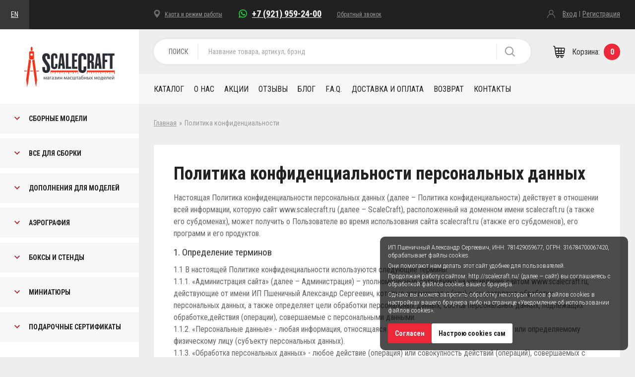

--- FILE ---
content_type: text/html; charset=utf-8
request_url: https://scalecraft.ru/privacy_policy
body_size: 13716
content:
<!DOCTYPE html><html dir="ltr" lang="en"><head><meta content="width=device-width,initial-scale=1.0" name="viewport" /><meta content="text/html; charset=UTF-8" http-equiv="content-type" /><meta content="timofejvoronkov@gmail.com" name="author" /><meta content="Все для сборки и детализации моделей. Первый в России специализированный магазин сборных моделей." name="description" /><meta content="/assets/logo-8eb4018e1d4b199ab76730520a1cf3d9f2d3a71ccba009abaf5aacf9c90ba64e.png" property="og:image" /><meta content="website" property="og:type" /><meta content="030f3f89832ec517" name="yandex-verification" /><meta name="csrf-param" content="authenticity_token" />
<meta name="csrf-token" content="7lY/y1gB1s016ScKv+Ezba1bFe0I/K1mvy7Dbn+C/cf2i53FUB/Jp64grcJVYrz2l7xGQkGF2WMNO9O+A9+nWA==" /><title>Интернет-магазин ScaleCraft - сборные модели автомобилей.</title><link href="https://fonts.googleapis.com/css?family=Roboto+Condensed:300,400,700&amp;display=swap&amp;subset=cyrillic" rel="stylesheet" /><link rel="stylesheet" media="all" href="/assets/application-01404ac769cbdd44bf5069427651e5f1ad4e0e173e71f78293378fc512738ba7.css" /><script src="https://maps.googleapis.com/maps/api/js?key=AIzaSyCupwDgTSr9rN8wDg4aZVPFpuIhnKKgMvg"></script><script src="https://unpkg.com/@googlemaps/markerclusterer/dist/index.min.js"></script><script src="/assets/application-7c240aedfd15eea68843ceac7884e6005d049f5f8ea0d60ecb0901677d5d61df.js"></script></head><body class="static-controller privacy_policy-action"><div id="top-row"><a class="en" href="javascript:;">EN</a><div class="container"><div class="address"><a href="/kontakty">Карта и режим работы</a></div><a class="phone" href="tel:+79219592400">+7 (921) 959-24-00</a><div class="feedback-link"><a data-fancybox="" data-src="#callBackModal" href="javascript:;">Обратный звонок</a></div><div class="account sm-hidden"><a data-fancybox="" data-src="#loginModal" href="javascript:;">Вход</a><span class="separator"></span><a href="/users/sign_up">Регистрация</a></div><div class="account sm-visible" style="display: none"><a class="account-menu-toggle" href="javascript:;"></a><ul class="dropdown"><li><a data-fancybox="" data-src="#loginModal" href="javascript:;">Вход</a></li><li><a href="/users/sign_up">Регистрация</a></li></ul></div></div></div><div id="layout"><div class="mh" id="aside"><div class="sidebar"><div class="sidebar__inner"><div class="logo"><a href="/"></a></div><ul class="catalog-menu"><li><a href="javascript:;">Сборные Модели</a><div class="submenu"><a href="/catalog/avtomobili"><span class="icon"><i style="background-image: url(/uploads/product_category/icon/4/Automobili.png)"></i></span><span class="text">Автомобили</span></a><a href="/catalog/motocikly"><span class="icon"><i style="background-image: url(/uploads/product_category/icon/5/Motocikly.png)"></i></span><span class="text">Мотоциклы</span></a><a href="/catalog/flot"><span class="icon"><i style="background-image: url(/uploads/product_category/icon/8/Flot.png)"></i></span><span class="text">Флот</span></a><a href="/catalog/voennaya-tekhnika"><span class="icon"><i style="background-image: url(/uploads/product_category/icon/6/Voennaya_tehnika.png)"></i></span><span class="text">Военная техника</span></a><a href="/catalog/aviaciya"><span class="icon"><i style="background-image: url(/uploads/product_category/icon/7/Aviaciya.png)"></i></span><span class="text">Авиация</span></a><a href="/catalog/prochaya-tekhnika"><span class="icon"><i style="background-image: url(/uploads/product_category/icon/57/Prochaya_tehnika.png)"></i></span><span class="text">Прочая техника</span></a><a href="/catalog/elementy-dioram"><span class="icon"><i style="background-image: url(/uploads/product_category/icon/65/Dioramy.png)"></i></span><span class="text">Элементы диорам</span></a></div></li><li><a href="javascript:;">Все для сборки</a><div class="submenu"><a href="/catalog/kraski"><span class="icon"><i style="background-image: url(/uploads/product_category/icon/11/Kraski.png)"></i></span><span class="text">Краски</span></a><a href="/catalog/klei-dlya-modelei"><span class="icon"><i style="background-image: url(/uploads/product_category/icon/10/Kley.png)"></i></span><span class="text">Клей для моделей</span></a><a href="/catalog/instrumenty"><span class="icon"><i style="background-image: url(/uploads/product_category/icon/30/Instrumenty.png)"></i></span><span class="text">Инструменты</span></a><a href="/catalog/prochaya-khimiya"><span class="icon"><i style="background-image: url(/uploads/product_category/icon/20/Prochaya_himiya.png)"></i></span><span class="text">Прочая химия</span></a><a href="/catalog/soputstvuyushie-tovary-maskirovochnye-lenty-pipetki-yomkosti-dlya-krasok-nazhdachnaya-bumaga-modelnyi-plastik"><span class="icon"><i style="background-image: url(/uploads/product_category/icon/37/Soputstv_Tovaty.png)"></i></span><span class="text">Сопутствующие товары. (Маскировочные ленты, Пипетки, Ёмкости для красок, Наждачная бумага, Коврики для резки)</span></a><a href="/catalog/metallicheskie-trubki"><span class="icon"><i style="background-image: url(/uploads/product_category/icon/42/Plastik.png)"></i></span><span class="text">Металлические трубки</span></a></div></li><li><a href="javascript:;">Дополнения для моделей</a><div class="submenu"><a href="/catalog/komplekty-kolyos-i-rezina"><span class="icon"><i style="background-image: url(/uploads/product_category/icon/53/Kolesa.png)"></i></span><span class="text">Колёса и резина</span></a><a href="/catalog/fototravlenie"><span class="icon"><i style="background-image: url(/uploads/product_category/icon/49/Fototravlenie.png)"></i></span><span class="text">Фототравление</span></a><a href="/catalog/transkity"><span class="icon"><i style="background-image: url(/uploads/product_category/icon/54/Transkity.png)"></i></span><span class="text">Транскиты</span></a><a href="/catalog/metallostikery"><span class="icon"><i style="background-image: url(/uploads/product_category/icon/48/Dekali.png)"></i></span><span class="text">Декали и Металлостикеры</span></a><a href="/catalog/maski-na-stekla"><span class="icon"><i style="background-image: url(/uploads/product_category/icon/55/Maski.png)"></i></span><span class="text">Окрасочные маски</span></a><a href="/catalog/prochii-tyunning"><span class="icon"><i style="background-image: url(/uploads/product_category/icon/50/Prochie_aksessuary.png)"></i></span><span class="text">Прочие аксессуары</span></a></div></li><li><a href="javascript:;">Аэрография</a><div class="submenu"><a href="/catalog/aerografy"><span class="icon"><i style="background-image: url(/uploads/product_category/icon/43/Aerograph.png)"></i></span><span class="text">Аэрографы</span></a><a href="/catalog/kompressory"><span class="icon"><i style="background-image: url(/uploads/product_category/icon/44/Kompressory.png)"></i></span><span class="text">Компрессоры</span></a><a href="/catalog/aksessuary-dlya-aerografa"><span class="icon"><i style="background-image: url(/uploads/product_category/icon/46/Sopetstvushie_Tovary.png)"></i></span><span class="text">Сопутствующие товары</span></a></div></li><li><a href="/catalog/boksy-i-stendy">Боксы и стенды</a></li><li><a href="/catalog/miniatyury">Миниатюры</a></li><li><a href="/catalog/podarochnye-sertifikaty">Подарочные Сертификаты </a></li></ul></div></div></div><div class="mh" id="main"><div class="search-cart"><div class="container"><div class="logo-container-md" style="display: none"><div class="logo-md"><a href="/"></a></div></div><div class="search"><form action="/search" class="search-form-top" method="GET"><div class="label">Поиск</div><input autocomplete="off" name="q" placeholder="Название товара, артикул, брэнд" type="text" value="" /><div class="button-container"><button type="submit"></button></div></form><div class="search-dropdown-results"></div></div><div id="header-cart"><div class="header-cart"><a href="javascript:;"><div class="qty right">0</div><div class="text right">Корзина:</div><div class="icon right"></div></a></div></div></div></div><div class="main-menu-container"><div class="main-menu"><div class="container"><div class="sm-visible" style="display: none"><div class="menu-toggle-text">Навигация</div><div><a class="menu-toggle-button" href="javascript:;"></a></div></div><ul class="main-menu-sm-visible"><li class="search-form" style="display: none"><div class="search"><form action="/search" method="GET"><input name="q" placeholder="Название, артикул, брэнд" type="text" value="" /><div class="button-container"><button type="submit"></button></div></form></div></li><li><a href="/catalog">Каталог</a></li><ul class="sm-visible-menu" style="display: none"><li><a href="/catalog/sbornye-modeli">Сборные Модели</a></li><li><a href="/catalog/vse-dlya-sborki">Все для сборки</a></li><li><a href="/catalog/aksessuary-dlya-modelei">Дополнения для моделей</a></li><li><a href="/catalog/aerografiya">Аэрография</a></li><li><a href="/catalog/boksy-i-stendy">Боксы и стенды</a></li><li><a href="/catalog/miniatyury">Миниатюры</a></li><li><a href="/catalog/podarochnye-sertifikaty">Подарочные Сертификаты </a></li></ul><li><a href="/o_nas">О нас</a></li><li><a href="/akcii">Акции</a></li><li><a href="/otzyvy">Отзывы</a></li><li><a href="/blog">Блог</a></li><li><a href="/faq">F.A.Q.</a></li><li><a href="/dostavka_i_oplata">Доставка и оплата</a></li><li><a href="/garantija">Возврат</a></li><li><a href="/kontakty">Контакты</a></li></ul></div></div></div><div class="yield"><div class="container"><div id="content"><ul class="breadcrumbs"><li><a href="/">Главная</a></li><li><span>&raquo;</span></li><li><span>Политика конфиденциальности</span></li></ul><div class="page-body product-container" style="margin-bottom: 35px;"><div class="page-title">Политика конфиденциальности персональных данных</div><div class="std-content"><p>Настоящая Политика конфиденциальности персональных данных (далее – Политика конфиденциальности) действует в отношении всей информации, которую сайт www.scalecraft.ru (далее – ScaleCraft), расположенный на доменном имени scalecraft.ru (а также его субдоменах), может получить о Пользователе во время использования сайта scalecraft.ru (атакже его субдоменов), его программ и его продуктов.</p><h4>1. Определение терминов</h4><p>1.1 В настоящей Политике конфиденциальности используются следующие термины:<br>1.1.1. «Администрация сайта» (далее – Администрация) – уполномоченные сотрудники на управление сайтом www.scalecraft.ru, действующие от имени ИП Пшеничный Александр Сергеевич, которые организуют и (или) осуществляют обработку персональных данных, а также определяет цели обработки персональных данных, состав персональных данных, подлежащих обработке,действия (операции), совершаемые с персональными данными.<br>1.1.2. «Персональные данные» - любая информация, относящаяся к прямо или косвенно определенному, или определяемому физическому лицу (субъекту персональных данных).<br>1.1.3. «Обработка персональных данных» - любое действие (операция) или совокупность действий (операций), совершаемых с использованием средств автоматизации или без использования таких средств с персональными данными, включая сбор, запись, систематизацию, накопление, хранение, уточнение (обновление, изменение), извлечение, использование, передачу(распространение, предоставление, доступ), обезличивание, блокирование, удаление, уничтожение персональных данных.<br>1.1.4. «Конфиденциальность персональных данных» - обязательное для соблюдения Оператором или иным получившим доступ к персональным данным лицом требование не допускать их распространения без согласия субъекта персональных данных или наличия иного законного основания.<br>1.1.5. «Сайт www.scalecraft.ru» - это совокупность связанных между собой веб-страниц, размещенных в сети Интернет по уникальному адресу (URL): scalecraft.ru, а также его субдоменах.<br>1.1.6. «Субдомены» - это страницы или совокупность страниц, расположенные на доменах третьего уровня, принадлежащие сайту www.scalecraft.ru, а также другие временные страницы, внизу который указана контактная информация Администрации<br>1.1.5. «Пользователь сайта www.scalecraft.ru» (далее Пользователь) – лицо, имеющее доступ к сайту www.scalecraft.ru, посредством сети Интернет и использующее информацию, материалы и продукты сайта www.scalecraft.ru.<br>1.1.7. «Cookies» — небольшой фрагмент данных, отправленный веб-сервером и хранимый на компьютере пользователя, который веб-клиент или веб-браузер каждый раз пересылает веб-серверу в HTTP-запросе при попытке открыть страницу соответствующего сайта.<br>1.1.8. «IP-адрес» — уникальный сетевой адрес узла в компьютерной сети, через который Пользователь получает доступ на Scalecraft.ru.<br>1.1.9. «Товар» - продукт, который Пользователь заказывает на сайте и оплачивает через платёжные системы.</p><h4>2. Общие положения</h4><p>2.1. Использование сайта www.scalecraft.ru Пользователем означает согласие с настоящей Политикой конфиденциальности и условиями обработки персональных данных Пользователя.<br>2.2. В случае несогласия с условиями Политики конфиденциальности Пользователь должен прекратить использование сайта www.scalecraft.ru.<br>2.3. Настоящая Политика конфиденциальности применяется к сайту www.atascalecraft.ru. Администрация сайта не контролирует и не несет ответственность за сайты третьих лиц, на которые Пользователь может перейти по ссылкам, доступным на сайте www.scalecraft.ru.<br>2.4. Администрация не проверяет достоверность персональных данных, предоставляемых Пользователем.</p><h4>3. Предмет политики конфиденциальности</h4><p>3.1. Настоящая Политика конфиденциальности устанавливает обязательства Администрации по неразглашению и обеспечению режима защиты конфиденциальности персональных данных, которые Пользователь предоставляет по запросу Администрации при регистрации на сайте www.scalecraft.ru, при подписке на информационную e-mail рассылку или при оформлении заказа.<br>3.2. Персональные данные, разрешённые к обработке в рамках настоящей Политики конфиденциальности, предоставляются Пользователем путём заполнения форм на сайте www.scalecraft.ru и включают в себя следующую информацию:<br>3.2.1. фамилию, имя, отчество Пользователя;<br>3.2.2. контактный телефон Пользователя;<br>3.2.3. адрес электронной почты (e-mail)<br>3.2.4. место жительства Пользователя&nbsp;<br>3.2.5. адрес доставки Товара (при необходимости)<br>3.3. Администрация сайта защищает Данные, которые автоматически передаются при посещении страниц:<br>- IP адрес;<br>- информация из cookies;<br>- информация о браузере&nbsp;<br>- время доступа;<br>- реферер (адрес предыдущей страницы).<br>3.3.1. Отключение cookies может повлечь невозможность доступа к частям сайта , требующим авторизации.<br>3.3.2. Администрация сайта осуществляет сбор статистики об IP-адресах своих посетителей. Данная информация используется с целью предотвращения, выявления и решения технических проблем.<br>3.4. Любая иная персональная информация, неоговоренная выше (история посещения, используемые браузеры, операционные системы и т.д.), подлежит надежному хранению и нераспространению, за исключением случаев, предусмотренных в п.п. 5.2. и 5.3. настоящей Политики конфиденциальности.</p><h4>4. Цели сбора персональной информации пользователя</h4><p>4.1. Персональные данные Пользователя Администрация может использовать в целях:<br>4.1.1. Идентификации Пользователя, зарегистрированного на сайте www.scalecraft.ru для его дальнейшей авторизации, оформления заказа и других действий.<br>4.1.2. Предоставления Пользователю доступа к персонализированным данным сайта www.scalecraft.ru<br>4.1.3. Установления с Пользователем обратной связи, включая направление уведомлений, запросов, касающихся использования сайта www.scalecraft.ru, оказания услуг и обработки запросов и заявок от Пользователя.<br>4.1.4. Определения места нахождения Пользователя для обеспечения безопасности, предотвращения мошенничества.<br>4.1.5. Подтверждения достоверности и полноты персональных данных, предоставленных Пользователем.<br>4.1.6. Создания учетной записи для использования частей сайта www.scalecraft.ru, если Пользователь дал согласие на создание учетной записи.<br>4.1.7. Уведомления Пользователя по электронной почте.<br>4.1.8. Предоставления Пользователю эффективной технической поддержки при возникновении проблем, связанных с использованием сайта www.atago-russia.com.<br>4.1.9. Предоставления Пользователю с его согласия специальных предложений, информации о ценах, новостной рассылки и иных сведений от имени сайта www.scalecraft.ru.<br>4.1.10. Осуществления рекламной деятельности с согласия Пользователя.</p><h4>5. Способы и сроки обработки персональной информации</h4><p>5.1. Обработка персональных данных Пользователя осуществляется без ограничения срока, любым законным способом, в том числе в информационных системах персональных данных с использованием средств автоматизации или без использования таких средств.<br>5.2. Пользователь соглашается с тем, что Администрация вправе передавать персональные данные третьим лицам, в частности, курьерским службам, организациями почтовой связи (в том числе электронной), операторам электросвязи, исключительно в целях выполнения заказа Пользователя, оформленного на сайте www.scalecraft.ru, включая доставку Товара,документации или e-mail сообщений.<br>5.3. Персональные данные Пользователя могут быть переданы уполномоченным органам государственной власти Российской Федерации только по основаниям и в порядке, установленным законодательством Российской Федерации.<br>5.4. При утрате или разглашении персональных данных Администрация вправе не информировать Пользователя об утрате или разглашении персональных данных.<br>5.5. Администрация принимает необходимые организационные и технические меры для защиты персональной информации Пользователя от неправомерного или случайного доступа, уничтожения, изменения, блокирования, копирования, распространения, а также от иных неправомерных действий третьих лиц.<br>5.6. Администрация совместно с Пользователем принимает все необходимые меры по предотвращению убытков или иных отрицательных последствий, вызванных утратой или разглашением персональных данных Пользователя.</p><h4>6. Права и обязанности сторон</h4><p>6.1. Пользователь вправе:<br>6.1.1. Принимать свободное решение о предоставлении своих персональных данных, необходимых для использования сайта www.atago-russia.com, и давать согласие на их обработку.<br>6.1.2. Обновить, дополнить предоставленную информацию о персональных данных в случае изменения данной информации.<br>6.1.3. Пользователь имеет право на получение у Администрации информации, касающейся обработки его персональных данных, если такое право не ограничено в соответствии с федеральными законами. Пользователь вправе требовать от Администрации уточнения его персональных данных, их блокирования или уничтожения в случае, если персональные данные являются неполными, устаревшими, неточными, незаконно полученными или не являются необходимыми для заявленной цели обработки, а также принимать предусмотренные законом меры по защите своих прав.<br>6.2. Администрация обязана:<br>6.2.1. Использовать полученную информацию исключительно для целей, указанных в п. 4 настоящей Политики конфиденциальности.<br>6.2.2. Обеспечить хранение конфиденциальной информации в тайне, не разглашать без предварительного письменного разрешения Пользователя, а также не осуществлять продажу, обмен, опубликование, либо разглашение иными возможными способами переданных персональных данных Пользователя, за исключением п.п. 5.2 и 5.3. настоящей Политики Конфиденциальности.<br>6.2.3. Принимать меры предосторожности для защиты конфиденциальности персональных данных Пользователя согласно порядку, обычно используемого для защиты такого рода информации в существующем деловом обороте.<br>6.2.4. Осуществить блокирование персональных данных, относящихся к соответствующему Пользователю, с момента обращения или запроса Пользователя, или его законного представителя либо уполномоченного органа по защите прав субъектов персональных данных на период проверки, в случае выявления недостоверных персональных данных или неправомерных действий.</p><h4>7. Ответственность сторон</h4><p>7.1. Администрация, не исполнившая свои обязательства, несёт ответственность за убытки, понесённые Пользователем в связи с неправомерным использованием персональных данных, в соответствии с законодательством Российской Федерации, за исключением случаев, предусмотренных п.п. 5.2., 5.3. и 7.2. настоящей Политики Конфиденциальности.<br>7.2. В случае утраты или разглашения Конфиденциальной информации Администрация не несёт ответственность, если данная конфиденциальная информация:<br>7.2.1. Стала публичным достоянием до её утраты или разглашения.<br>7.2.2. Была получена от третьей стороны до момента её получения Администрацией Ресурса.<br>7.2.3. Была разглашена с согласия Пользователя.<br>7.3. Пользователь несет полную ответственность за соблюдение требований законодательства РФ, в том числе законов о рекламе, о защите авторских и смежных прав, об охране товарных знаков и знаков обслуживания, но не ограничиваясь перечисленным, включая полную ответственность за содержание и форму материалов.<br>7.4. Пользователь признает, что ответственность за любую информацию (в том числе, но не ограничиваясь: файлы с данными, тексты и т. д.), к которой он может иметь доступ как к части сайта www.scalecraft.ru, несет лицо, предоставившее такую информацию.<br>7.5. Пользователь соглашается, что информация, предоставленная ему как часть сайта www.scalecraft.ru, может являться объектом интеллектуальной собственности, права на который защищены и принадлежат другим Пользователям, партнерам или рекламодателям, которые размещают такую информацию на сайте www.scalecraft.ru.&nbsp;<br>Пользователь не вправе вносить изменения, передавать в аренду, передавать на условиях займа, продавать, распространять или создавать производные работы на основе такого Содержания (полностью или в части), за исключением случаев, когда такие действия были письменно прямо разрешены собственниками такого Содержания в соответствии с условиями отдельногосоглашения.<br>7.6. В отношение текстовых материалов (статей, публикаций, находящихся в свободном публичном доступе на сайте www.scalecraft.ru) допускается их распространение при условии, что будет дана ссылка на Scalecraft.ru.<br>7.7. Администрация не несет ответственности перед Пользователем за любой убыток или ущерб, понесенный Пользователем в результате удаления, сбоя или невозможности сохранения какого-либо Содержания и иных коммуникационных данных, содержащихся на сайте www.atago-russia.com или передаваемых через него.<br>7.8. Администрация не несет ответственности за любые прямые или косвенные убытки, произошедшие из-за: использования либо невозможности использования сайта, либо отдельных сервисов; несанкционированного доступа к коммуникациям Пользователя; заявления или поведение любого третьего лица на сайте.<br>7.9. Администрация не несет ответственность за какую-либо информацию, размещенную пользователем на сайте www.scalecraft.ru, включая, но не ограничиваясь: информацию, защищенную авторским правом, без прямого согласия владельца авторского права.</p><h4>8. Разрешение споров</h4><p>8.1. До обращения в суд с иском по спорам, возникающим из отношений между Пользователем и Администрацией, обязательным является предъявление претензии (письменного предложения или предложения в электронном виде о добровольном урегулировании спора).<br>8.2. Получатель претензии в течение 30 календарных дней со дня получения претензии, письменно или в электронном виде уведомляет заявителя претензии о результатах рассмотрения претензии.<br>8.3. При не достижении соглашения спор будет передан на рассмотрение Арбитражного суда г. Санкт-Петербург.<br>8.4. К настоящей Политике конфиденциальности и отношениям между Пользователем и Администрацией применяется действующее законодательство Российской Федерации.</p><h4>9. Дополнительные условия</h4><p>9.1. Администрация вправе вносить изменения в настоящую Политику конфиденциальности без согласия Пользователя.<br>9.2. Новая Политика конфиденциальности вступает в силу с момента ее размещения на сайте www.scalecraft.ru, если иное не предусмотрено новой редакцией Политики конфиденциальности.<br>9.3. Все предложения или вопросы касательно настоящей Политики конфиденциальности следует сообщать по адресу:&nbsp;<a href="mailto:admin@scalecraft.ru">admin@scalecraft.ru</a></p></div></div></div></div></div></div></div><div id="footer"><div class="col-first mh"><div class="footer-logo"><a href="/"></a></div><div class="address-and-phone mb-20"><div class="address"><span>Адрес магазина:</span>СПб, Наличная ул., д. 11</div><a class="phone" href="tel:+79219592400">+7 (921) 959-24-00</a></div><div class="copyright">Все права защищены. © 2019.<br />ИП Пшеничный А.С.,<br />ОГРНИП 316784700067420<br />Санкт-Петербург.</div></div><div class="col-second mh"><div class="subscribe"><div class="title">Подпишитесь на наши новости и акции</div><form><input class="left" placeholder="Ваш e-mail для получения рассылки" type="text" /><button class="left" type="submit">Подписаться</button></form></div><div class="footer-cols"><div class="col first left"><div class="menu"><a class="bolder" href="/akcii">Акции</a><a class="bolder" href="/o_nas">О нас</a><a class="bolder" href="/otzyvy">Отзывы</a><a class="bolder" href="/blog">Блог</a><a class="bolder" href="/kontakty">Контакты</a></div></div><div class="col second left"><div class="title">Покупателям</div><div class="menu"><a href="/dostavka_i_oplata">Доставка и оплата</a><a href="/garantija">Возврат</a><a href="/faq">F.A.Q.</a></div></div><div class="col third left"><div class="title">Информация</div><div class="menu"><a href="/privacy_policy">Политика конфиденциальности</a></div></div></div><div class="socials"><ul><li class="vk"><a href="https://vk.com/scalecraft" target="blank" title="vk - авто/мото"><i class="fa fa-vk"></i></a></li><li class="vk"><a href="https://vk.com/plastickits" target="blank" title="vk - бронетехника"><i class="fa fa-vk"></i></a></li><li class="vk"><a href="https://www.instagram.com/scalecraft.ru/" target="blank" title="Instagram"><i class="fa fa-instagram"></i></a></li></ul></div><div class="oferta">Информация на сайте не является публичной офертой.</div></div></div><div class="std-modal" id="callBackModal" style="display: none; max-width: 425px;"><form class="new_request" id="new_request" action="/requests" accept-charset="UTF-8" data-remote="true" method="post"><h3 class="modal-title">Обратный звонок</h3><p class="big-text">Заполните контактные данные и мы перезвоним Вам.</p><div class="errors-list"></div><div class="cols-row"><div class="col col-100"><div class="std-form-el"><label class="required">Имя <span>*</span></label><input type="text" name="request[first_name]" id="request_first_name" /></div></div><div class="col col-100"><div class="std-form-el"><label class="required">Фамилия <span>*</span></label><input type="text" name="request[surname]" id="request_surname" /></div></div><div class="col col-100"><div class="std-form-el"><label class="required">Телефон <span>*</span></label><input type="text" name="request[tel]" id="request_tel" /></div></div><div class="col col-100"><div class="std-form-el"><div class="chk-wrapper"><span class="chk active"></span><input type="hidden" value="false" name="request[terms_of_service]" id="request_terms_of_service" /><span>Я даю свое согласие с <a href="/privacy_policy" target="_blank">Правилами обработки персональных данных и политикой конфиденциальности.</a></span></div></div></div></div><div class="cols-row pt-20"><div class="col col-100 std-form-el mb-0"><input value="call_back" type="hidden" name="request[kind]" id="request_kind" /><input type="submit" name="commit" value="Перезвоните мне" class="btn btn-std red has-loader btn-inline" data-disable-with="Перезвоните мне" /></div></div></form></div><div class="std-modal" id="loginModal" style="display: none; max-width: 425px;"><form action="/customer/login" accept-charset="UTF-8" data-remote="true" method="post"><h3 class="modal-title">Авторизация</h3><p class="big-text">Зарегистрированные пользователи получают персональную накопительную скидку.</p><div class="errors-list"></div><div class="std-form-el col-md-12"><label class="required">Email <span>*</span></label><input type="text" name="email" id="email" /></div><div class="std-form-el col-md-12"><label class="required">Пароль <span>*</span></label><input type="password" name="password" id="password" /></div><div class="col-md-12 authorization-links"><a href="/users/sign_up">Регистрация</a><span class="separator"></span><a href="/users/password/new">Забыли пароль?</a></div><div class="std-form-el col-md-12"><input type="submit" name="commit" value="Войти" class="btn btn-std red has-loader" data-disable-with="Войти" /></div><div class="col-md-12"><p class="acceptance">Нажимая кнопку "Войти", вы подтверждаете свое согласие с <a href="/privacy_policy">Правилами обработки персональных данных и политикой конфиденциальности.</a></p></div></form></div><div id="cookies"><p>ИП Пшеничный Александр Сергеевич, ИНН: 781429059677, ОГРН: 316784700067420, обрабатывает файлы cookies.</p><p>Они помогают нам делать этот сайт удобнее для пользователей.</p><p>Продолжая работу с сайтом: http://scalecraft.ru/ (далее — сайт) вы соглашаетесь с обработкой файлов cookies вашего браузера.</p><p class="mb-0">Однако вы можете запретить обработку некоторых типов файлов cookies в настройках вашего браузера либо на странице «Уведомление об использовании файлов cookies».</p><div class="buttons"><a class="accept" href="javascript:;">Согласен</a><a href="/cookies">Настрою cookies сам</a></div></div></body></html>

--- FILE ---
content_type: text/css
request_url: https://scalecraft.ru/assets/application-01404ac769cbdd44bf5069427651e5f1ad4e0e173e71f78293378fc512738ba7.css
body_size: 29538
content:
html,body,div,span,applet,object,iframe,h1,h2,h3,h4,h5,h6,p,blockquote,pre,a,abbr,acronym,address,big,cite,code,del,dfn,em,img,ins,kbd,q,s,samp,small,strike,strong,sub,sup,tt,var,b,u,i,center,dl,dt,dd,ol,ul,li,fieldset,form,label,legend,table,caption,tbody,tfoot,thead,tr,th,td,article,aside,canvas,details,embed,figure,figcaption,footer,header,hgroup,menu,nav,output,ruby,section,summary,time,mark,audio,video{margin:0;padding:0;border:0;font-size:100%;font:inherit;vertical-align:baseline}article,aside,details,figcaption,figure,footer,header,hgroup,menu,nav,section{display:block}body{line-height:1}ol,ul{list-style:none}blockquote,q{quotes:none}blockquote:before,blockquote:after,q:before,q:after{content:"";content:none}table{border-collapse:collapse;border-spacing:0}.cols-row:after,#layout #main .search-cart .container .header-cart:after,#layout #main .main-menu ul.main-menu-sm-visible:after,.products-grid:after,.categories-grid:after,section.two-banners .two-columns-grid:after,#footer .col-second .subscribe form:after,#footer .col-second .footer-cols:after,.breadcrumbs:after,.gallery-container:after{content:"";display:table;clear:both}.owl-carousel,.owl-carousel .owl-item{-webkit-tap-highlight-color:transparent;position:relative}.owl-carousel{display:none;width:100%;z-index:1}.owl-carousel .owl-stage{position:relative;-ms-touch-action:pan-Y;touch-action:manipulation;-moz-backface-visibility:hidden}.owl-carousel .owl-stage:after{content:".";display:block;clear:both;visibility:hidden;line-height:0;height:0}.owl-carousel .owl-stage-outer{position:relative;overflow:hidden;-webkit-transform:translate3d(0, 0, 0)}.owl-carousel .owl-item,.owl-carousel .owl-wrapper{-webkit-backface-visibility:hidden;-moz-backface-visibility:hidden;-ms-backface-visibility:hidden;-webkit-transform:translate3d(0, 0, 0);-moz-transform:translate3d(0, 0, 0);-ms-transform:translate3d(0, 0, 0)}.owl-carousel .owl-item{min-height:1px;float:left;-webkit-backface-visibility:hidden;-webkit-touch-callout:none}.owl-carousel .owl-item img{display:block;width:100%}.owl-carousel .owl-dots.disabled,.owl-carousel .owl-nav.disabled{display:none}.no-js .owl-carousel,.owl-carousel.owl-loaded{display:block}.owl-carousel .owl-dot,.owl-carousel .owl-nav .owl-next,.owl-carousel .owl-nav .owl-prev{cursor:pointer;-webkit-user-select:none;-khtml-user-select:none;-moz-user-select:none;-ms-user-select:none;user-select:none}.owl-carousel .owl-nav button.owl-next,.owl-carousel .owl-nav button.owl-prev,.owl-carousel button.owl-dot{background:0 0;color:inherit;border:none;padding:0 !important;font:inherit}.owl-carousel.owl-loading{opacity:0;display:block}.owl-carousel.owl-hidden{opacity:0}.owl-carousel.owl-refresh .owl-item{visibility:hidden}.owl-carousel.owl-drag .owl-item{-ms-touch-action:pan-y;touch-action:pan-y;-webkit-user-select:none;-moz-user-select:none;-ms-user-select:none;user-select:none}.owl-carousel.owl-grab{cursor:move;cursor:grab}.owl-carousel.owl-rtl{direction:rtl}.owl-carousel.owl-rtl .owl-item{float:right}.owl-carousel .animated{animation-duration:1s;animation-fill-mode:both}.owl-carousel .owl-animated-in{z-index:0}.owl-carousel .owl-animated-out{z-index:1}.owl-carousel .fadeOut{animation-name:fadeOut}@keyframes fadeOut{0%{opacity:1}100%{opacity:0}}.owl-height{transition:height .5s ease-in-out}.owl-carousel .owl-item .owl-lazy{opacity:0;transition:opacity .4s ease}.owl-carousel .owl-item .owl-lazy:not([src]),.owl-carousel .owl-item .owl-lazy[src^=""]{max-height:0}.owl-carousel .owl-item img.owl-lazy{transform-style:preserve-3d}.owl-carousel .owl-video-wrapper{position:relative;height:100%;background:#000}.owl-carousel .owl-video-play-icon{position:absolute;height:80px;width:80px;left:50%;top:50%;margin-left:-40px;margin-top:-40px;background:url(/owl.video.play.png) no-repeat;cursor:pointer;z-index:1;-webkit-backface-visibility:hidden;transition:transform .1s ease}.owl-carousel .owl-video-play-icon:hover{-ms-transform:scale(1.3, 1.3);transform:scale(1.3, 1.3)}.owl-carousel .owl-video-playing .owl-video-play-icon,.owl-carousel .owl-video-playing .owl-video-tn{display:none}.owl-carousel .owl-video-tn{opacity:0;height:100%;background-position:center center;background-repeat:no-repeat;background-size:contain;transition:opacity .4s ease}.owl-carousel .owl-video-frame{position:relative;z-index:1;height:100%;width:100%}.owl-theme .owl-dots,.owl-theme .owl-nav{text-align:center;-webkit-tap-highlight-color:transparent}.owl-theme .owl-nav{margin-top:10px}.owl-theme .owl-nav [class*=owl-]{color:#FFF;font-size:14px;margin:5px;padding:4px 7px;background:#D6D6D6;display:inline-block;cursor:pointer;border-radius:3px}.owl-theme .owl-nav [class*=owl-]:hover{background:#869791;color:#FFF;text-decoration:none}.owl-theme .owl-nav .disabled{opacity:.5;cursor:default}.owl-theme .owl-nav.disabled+.owl-dots{margin-top:10px}.owl-theme .owl-dots .owl-dot{display:inline-block;zoom:1}.owl-theme .owl-dots .owl-dot span{width:10px;height:10px;margin:5px 7px;background:#D6D6D6;display:block;-webkit-backface-visibility:visible;transition:opacity .2s ease;border-radius:30px}.owl-theme .owl-dots .owl-dot.active span,.owl-theme .owl-dots .owl-dot:hover span{background:#869791}/*! lightslider - v1.1.3 - 2015-04-14
* https://github.com/sachinchoolur/lightslider
* Copyright (c) 2015 Sachin N; Licensed MIT */.lSSlideWrapper,.lSSlideWrapper .lSFade{position:relative}.lSSlideWrapper .lSSlide,.lSSlideWrapper.usingCss .lSFade>*{-webkit-transition-timing-function:inherit !important;transition-timing-function:inherit !important;-webkit-transition-duration:inherit !important;transition-duration:inherit !important}.lSSlideOuter,.lSSlideOuter .lSPager.lSGallery{-khtml-user-select:none;-moz-user-select:none;-ms-user-select:none;-webkit-touch-callout:none;-webkit-user-select:none}.lSSlideOuter .lSPager.lSGallery:after,.lSSlideWrapper>.lightSlider:after{clear:both}.lSSlideOuter{overflow:hidden;user-select:none}.lightSlider:after,.lightSlider:before{content:" ";display:table}.lightSlider{overflow:hidden;margin:0}.lSSlideWrapper{max-width:100%;overflow:hidden}.lSSlideWrapper .lSSlide{-webkit-transform:translate(0, 0);-ms-transform:translate(0, 0);transform:translate(0, 0);-webkit-transition:all 1s;-webkit-transition-property:-webkit-transform,height;-moz-transition-property:-moz-transform,height;transition-property:transform,height}.lSSlideWrapper .lSFade>*{position:absolute !important;top:0;left:0;z-index:9;margin-right:0;width:100%}.lSSlideWrapper.usingCss .lSFade>*{opacity:0;-webkit-transition-delay:0s;transition-delay:0s;-webkit-transition-property:opacity;transition-property:opacity}.lSSlideWrapper .lSFade>.active{z-index:10}.lSSlideWrapper.usingCss .lSFade>.active{opacity:1}.lSSlideOuter .lSPager.lSpg{margin:10px 0 0;padding:0;text-align:center}.lSSlideOuter .lSPager.lSpg>li{cursor:pointer;display:inline-block;padding:0 5px}.lSSlideOuter .lSPager.lSpg>li a{background-color:#222;border-radius:30px;display:inline-block;height:8px;overflow:hidden;text-indent:-999em;width:8px;position:relative;z-index:99;-webkit-transition:all .5s linear 0s;transition:all .5s linear 0s}.lSSlideOuter .lSPager.lSpg>li.active a,.lSSlideOuter .lSPager.lSpg>li:hover a{background-color:#428bca}.lSSlideOuter .media{opacity:.8}.lSSlideOuter .media.active{opacity:1}.lSSlideOuter .lSPager.lSGallery{list-style:none;padding-left:0;margin:0;overflow:hidden;transform:translate3d(0, 0, 0);-moz-transform:translate3d(0, 0, 0);-ms-transform:translate3d(0, 0, 0);-webkit-transform:translate3d(0, 0, 0);-o-transform:translate3d(0, 0, 0);-webkit-transition-property:-webkit-transform;-moz-transition-property:-moz-transform;user-select:none}.lSSlideOuter .lSPager.lSGallery li{overflow:hidden;-webkit-transition:border-radius .12s linear 0s .35s linear 0s;transition:border-radius .12s linear 0s .35s linear 0s}.lSSlideOuter .lSPager.lSGallery li.active,.lSSlideOuter .lSPager.lSGallery li:hover{border-radius:5px}.lSSlideOuter .lSPager.lSGallery img{display:block;height:auto;max-width:100%}.lSSlideOuter .lSPager.lSGallery:after,.lSSlideOuter .lSPager.lSGallery:before{content:" ";display:table}.lSAction>a{width:32px;display:block;top:50%;height:32px;background-image:url(/../img/controls.png);cursor:pointer;position:absolute;z-index:99;margin-top:-16px;opacity:.5;-webkit-transition:opacity .35s linear 0s;transition:opacity .35s linear 0s}.lSAction>a:hover{opacity:1}.lSAction>.lSPrev{background-position:0 0;left:10px}.lSAction>.lSNext{background-position:-32px 0;right:10px}.lSAction>a.disabled{pointer-events:none}.cS-hidden{height:1px;opacity:0;filter:alpha(opacity=0);overflow:hidden}.lSSlideOuter.vertical{position:relative}.lSSlideOuter.vertical.noPager{padding-right:0 !important}.lSSlideOuter.vertical .lSGallery{position:absolute !important;right:0;top:0}.lSSlideOuter.vertical .lightSlider>*{width:100% !important;max-width:none !important}.lSSlideOuter.vertical .lSAction>a{left:50%;margin-left:-14px;margin-top:0}.lSSlideOuter.vertical .lSAction>.lSNext{background-position:31px -31px;bottom:10px;top:auto}.lSSlideOuter.vertical .lSAction>.lSPrev{background-position:0 -31px;bottom:auto;top:10px}.lSSlideOuter.lSrtl{direction:rtl}.lSSlideOuter .lSPager,.lSSlideOuter .lightSlider{padding-left:0;list-style:none}.lSSlideOuter.lSrtl .lSPager,.lSSlideOuter.lSrtl .lightSlider{padding-right:0}.lSSlideOuter .lSGallery li,.lSSlideOuter .lightSlider>*{float:left}.lSSlideOuter.lSrtl .lSGallery li,.lSSlideOuter.lSrtl .lightSlider>*{float:right !important}@-webkit-keyframes rightEnd{0%,100%{left:0}50%{left:-15px}}@keyframes rightEnd{0%,100%{left:0}50%{left:-15px}}@-webkit-keyframes topEnd{0%,100%{top:0}50%{top:-15px}}@keyframes topEnd{0%,100%{top:0}50%{top:-15px}}@-webkit-keyframes leftEnd{0%,100%{left:0}50%{left:15px}}@keyframes leftEnd{0%,100%{left:0}50%{left:15px}}@-webkit-keyframes bottomEnd{0%,100%{bottom:0}50%{bottom:-15px}}@keyframes bottomEnd{0%,100%{bottom:0}50%{bottom:-15px}}.lSSlideOuter .rightEnd{-webkit-animation:rightEnd .3s;animation:rightEnd .3s;position:relative}.lSSlideOuter .leftEnd{-webkit-animation:leftEnd .3s;animation:leftEnd .3s;position:relative}.lSSlideOuter.vertical .rightEnd{-webkit-animation:topEnd .3s;animation:topEnd .3s;position:relative}.lSSlideOuter.vertical .leftEnd{-webkit-animation:bottomEnd .3s;animation:bottomEnd .3s;position:relative}.lSSlideOuter.lSrtl .rightEnd{-webkit-animation:leftEnd .3s;animation:leftEnd .3s;position:relative}.lSSlideOuter.lSrtl .leftEnd{-webkit-animation:rightEnd .3s;animation:rightEnd .3s;position:relative}.lightSlider.lsGrab>*{cursor:-webkit-grab;cursor:-moz-grab;cursor:-o-grab;cursor:-ms-grab;cursor:grab}.lightSlider.lsGrabbing>*{cursor:move;cursor:-webkit-grabbing;cursor:-moz-grabbing;cursor:-o-grabbing;cursor:-ms-grabbing;cursor:grabbing}body.compensate-for-scrollbar{overflow:hidden}.fancybox-active{height:auto}.fancybox-is-hidden{left:-9999px;margin:0;position:absolute !important;top:-9999px;visibility:hidden}.fancybox-container{-webkit-backface-visibility:hidden;height:100%;left:0;outline:none;position:fixed;-webkit-tap-highlight-color:transparent;top:0;-ms-touch-action:manipulation;touch-action:manipulation;transform:translateZ(0);width:100%;z-index:99992}.fancybox-container *{box-sizing:border-box}.fancybox-bg,.fancybox-inner,.fancybox-outer,.fancybox-stage{bottom:0;left:0;position:absolute;right:0;top:0}.fancybox-outer{-webkit-overflow-scrolling:touch;overflow-y:auto}.fancybox-bg{background:#1e1e1e;opacity:0;transition-duration:inherit;transition-property:opacity;transition-timing-function:cubic-bezier(0.47, 0, 0.74, 0.71)}.fancybox-is-open .fancybox-bg{opacity:.9;transition-timing-function:cubic-bezier(0.22, 0.61, 0.36, 1)}.fancybox-caption,.fancybox-infobar,.fancybox-navigation .fancybox-button,.fancybox-toolbar{direction:ltr;opacity:0;position:absolute;transition:opacity .25s ease,visibility 0s ease .25s;visibility:hidden;z-index:99997}.fancybox-show-caption .fancybox-caption,.fancybox-show-infobar .fancybox-infobar,.fancybox-show-nav .fancybox-navigation .fancybox-button,.fancybox-show-toolbar .fancybox-toolbar{opacity:1;transition:opacity .25s ease 0s,visibility 0s ease 0s;visibility:visible}.fancybox-infobar{color:#ccc;font-size:13px;-webkit-font-smoothing:subpixel-antialiased;height:44px;left:0;line-height:44px;min-width:44px;mix-blend-mode:difference;padding:0 10px;pointer-events:none;top:0;-webkit-touch-callout:none;-webkit-user-select:none;-moz-user-select:none;-ms-user-select:none;user-select:none}.fancybox-toolbar{right:0;top:0}.fancybox-stage{direction:ltr;overflow:visible;transform:translateZ(0);z-index:99994}.fancybox-is-open .fancybox-stage{overflow:hidden}.fancybox-slide{-webkit-backface-visibility:hidden;display:none;height:100%;left:0;outline:none;overflow:auto;-webkit-overflow-scrolling:touch;padding:44px;position:absolute;text-align:center;top:0;transition-property:transform,opacity;white-space:normal;width:100%;z-index:99994}.fancybox-slide:before{content:"";display:inline-block;font-size:0;height:100%;vertical-align:middle;width:0}.fancybox-is-sliding .fancybox-slide,.fancybox-slide--current,.fancybox-slide--next,.fancybox-slide--previous{display:block}.fancybox-slide--image{overflow:hidden;padding:44px 0}.fancybox-slide--image:before{display:none}.fancybox-slide--html{padding:6px}.fancybox-content{background:#fff;display:inline-block;margin:0;max-width:100%;overflow:auto;-webkit-overflow-scrolling:touch;padding:44px;position:relative;text-align:left;vertical-align:middle}.fancybox-slide--image .fancybox-content{animation-timing-function:cubic-bezier(0.5, 0, 0.14, 1);-webkit-backface-visibility:hidden;background:transparent;background-repeat:no-repeat;background-size:100% 100%;left:0;max-width:none;overflow:visible;padding:0;position:absolute;top:0;transform-origin:top left;transition-property:transform,opacity;-webkit-user-select:none;-moz-user-select:none;-ms-user-select:none;user-select:none;z-index:99995}.fancybox-can-zoomOut .fancybox-content{cursor:zoom-out}.fancybox-can-zoomIn .fancybox-content{cursor:zoom-in}.fancybox-can-pan .fancybox-content,.fancybox-can-swipe .fancybox-content{cursor:grab}.fancybox-is-grabbing .fancybox-content{cursor:grabbing}.fancybox-container [data-selectable=true]{cursor:text}.fancybox-image,.fancybox-spaceball{background:transparent;border:0;height:100%;left:0;margin:0;max-height:none;max-width:none;padding:0;position:absolute;top:0;-webkit-user-select:none;-moz-user-select:none;-ms-user-select:none;user-select:none;width:100%}.fancybox-spaceball{z-index:1}.fancybox-slide--iframe .fancybox-content,.fancybox-slide--map .fancybox-content,.fancybox-slide--pdf .fancybox-content,.fancybox-slide--video .fancybox-content{height:100%;overflow:visible;padding:0;width:100%}.fancybox-slide--video .fancybox-content{background:#000}.fancybox-slide--map .fancybox-content{background:#e5e3df}.fancybox-slide--iframe .fancybox-content{background:#fff}.fancybox-iframe,.fancybox-video{background:transparent;border:0;display:block;height:100%;margin:0;overflow:hidden;padding:0;width:100%}.fancybox-iframe{left:0;position:absolute;top:0}.fancybox-error{background:#fff;cursor:default;max-width:400px;padding:40px;width:100%}.fancybox-error p{color:#444;font-size:16px;line-height:20px;margin:0;padding:0}.fancybox-button{background:rgba(30,30,30,0.6);border:0;border-radius:0;box-shadow:none;cursor:pointer;display:inline-block;height:44px;margin:0;padding:10px;position:relative;transition:color .2s;vertical-align:top;visibility:inherit;width:44px}.fancybox-button,.fancybox-button:link,.fancybox-button:visited{color:#ccc}.fancybox-button:hover{color:#fff}.fancybox-button:focus{outline:none}.fancybox-button.fancybox-focus{outline:1px dotted}.fancybox-button[disabled],.fancybox-button[disabled]:hover{color:#888;cursor:default;outline:none}.fancybox-button div{height:100%}.fancybox-button svg{display:block;height:100%;overflow:visible;position:relative;width:100%}.fancybox-button svg path{fill:currentColor;stroke-width:0}.fancybox-button--fsenter svg:nth-child(2),.fancybox-button--fsexit svg:first-child,.fancybox-button--pause svg:first-child,.fancybox-button--play svg:nth-child(2){display:none}.fancybox-progress{background:#ff5268;height:2px;left:0;position:absolute;right:0;top:0;transform:scaleX(0);transform-origin:0;transition-property:transform;transition-timing-function:linear;z-index:99998}.fancybox-close-small{background:transparent;border:0;border-radius:0;color:#ccc;cursor:pointer;opacity:.8;padding:8px;position:absolute;right:-12px;top:-44px;z-index:401}.fancybox-close-small:hover{color:#fff;opacity:1}.fancybox-slide--html .fancybox-close-small{color:currentColor;padding:10px;right:0;top:0}.fancybox-slide--image.fancybox-is-scaling .fancybox-content{overflow:hidden}.fancybox-is-scaling .fancybox-close-small,.fancybox-is-zoomable.fancybox-can-pan .fancybox-close-small{display:none}.fancybox-navigation .fancybox-button{background-clip:content-box;height:100px;opacity:0;position:absolute;top:calc(50% - 50px);width:70px}.fancybox-navigation .fancybox-button div{padding:7px}.fancybox-navigation .fancybox-button--arrow_left{left:0;left:env(safe-area-inset-left);padding:31px 26px 31px 6px}.fancybox-navigation .fancybox-button--arrow_right{padding:31px 6px 31px 26px;right:0;right:env(safe-area-inset-right)}.fancybox-caption{background:linear-gradient(0deg, rgba(0,0,0,0.85) 0, rgba(0,0,0,0.3) 50%, rgba(0,0,0,0.15) 65%, rgba(0,0,0,0.075) 75.5%, rgba(0,0,0,0.037) 82.85%, rgba(0,0,0,0.019) 88%, transparent);bottom:0;color:#eee;font-size:14px;font-weight:400;left:0;line-height:1.5;padding:75px 44px 25px;pointer-events:none;right:0;text-align:center;z-index:99996}@supports (padding: max(0px)){.fancybox-caption{padding:75px max(44px, env(safe-area-inset-right)) max(25px, env(safe-area-inset-bottom)) max(44px, env(safe-area-inset-left))}}.fancybox-caption--separate{margin-top:-50px}.fancybox-caption__body{max-height:50vh;overflow:auto;pointer-events:all}.fancybox-caption a,.fancybox-caption a:link,.fancybox-caption a:visited{color:#ccc;text-decoration:none}.fancybox-caption a:hover{color:#fff;text-decoration:underline}.fancybox-loading{animation:a 1s linear infinite;background:transparent;border:4px solid #888;border-bottom-color:#fff;border-radius:50%;height:50px;left:50%;margin:-25px 0 0 -25px;opacity:.7;padding:0;position:absolute;top:50%;width:50px;z-index:99999}@keyframes a{to{transform:rotate(1turn)}}.fancybox-animated{transition-timing-function:cubic-bezier(0, 0, 0.25, 1)}.fancybox-fx-slide.fancybox-slide--previous{opacity:0;transform:translate3d(-100%, 0, 0)}.fancybox-fx-slide.fancybox-slide--next{opacity:0;transform:translate3d(100%, 0, 0)}.fancybox-fx-slide.fancybox-slide--current{opacity:1;transform:translateZ(0)}.fancybox-fx-fade.fancybox-slide--next,.fancybox-fx-fade.fancybox-slide--previous{opacity:0;transition-timing-function:cubic-bezier(0.19, 1, 0.22, 1)}.fancybox-fx-fade.fancybox-slide--current{opacity:1}.fancybox-fx-zoom-in-out.fancybox-slide--previous{opacity:0;transform:scale3d(1.5, 1.5, 1.5)}.fancybox-fx-zoom-in-out.fancybox-slide--next{opacity:0;transform:scale3d(0.5, 0.5, 0.5)}.fancybox-fx-zoom-in-out.fancybox-slide--current{opacity:1;transform:scaleX(1)}.fancybox-fx-rotate.fancybox-slide--previous{opacity:0;transform:rotate(-1turn)}.fancybox-fx-rotate.fancybox-slide--next{opacity:0;transform:rotate(1turn)}.fancybox-fx-rotate.fancybox-slide--current{opacity:1;transform:rotate(0deg)}.fancybox-fx-circular.fancybox-slide--previous{opacity:0;transform:scale3d(0, 0, 0) translate3d(-100%, 0, 0)}.fancybox-fx-circular.fancybox-slide--next{opacity:0;transform:scale3d(0, 0, 0) translate3d(100%, 0, 0)}.fancybox-fx-circular.fancybox-slide--current{opacity:1;transform:scaleX(1) translateZ(0)}.fancybox-fx-tube.fancybox-slide--previous{transform:translate3d(-100%, 0, 0) scale(0.1) skew(-10deg)}.fancybox-fx-tube.fancybox-slide--next{transform:translate3d(100%, 0, 0) scale(0.1) skew(10deg)}.fancybox-fx-tube.fancybox-slide--current{transform:translateZ(0) scale(1)}@media (max-height: 576px){.fancybox-slide{padding-left:6px;padding-right:6px}.fancybox-slide--image{padding:6px 0}.fancybox-close-small{right:-6px}.fancybox-slide--image .fancybox-close-small{background:#4e4e4e;color:#f2f4f6;height:36px;opacity:1;padding:6px;right:0;top:0;width:36px}.fancybox-caption{padding-left:12px;padding-right:12px}@supports (padding: max(0px)){.fancybox-caption{padding-left:max(12px, env(safe-area-inset-left));padding-right:max(12px, env(safe-area-inset-right))}}}.fancybox-share{background:#f4f4f4;border-radius:3px;max-width:90%;padding:30px;text-align:center}.fancybox-share h1{color:#222;font-size:35px;font-weight:700;margin:0 0 20px}.fancybox-share p{margin:0;padding:0}.fancybox-share__button{border:0;border-radius:3px;display:inline-block;font-size:14px;font-weight:700;line-height:40px;margin:0 5px 10px;min-width:130px;padding:0 15px;text-decoration:none;transition:all .2s;-webkit-user-select:none;-moz-user-select:none;-ms-user-select:none;user-select:none;white-space:nowrap}.fancybox-share__button:link,.fancybox-share__button:visited{color:#fff}.fancybox-share__button:hover{text-decoration:none}.fancybox-share__button--fb{background:#3b5998}.fancybox-share__button--fb:hover{background:#344e86}.fancybox-share__button--pt{background:#bd081d}.fancybox-share__button--pt:hover{background:#aa0719}.fancybox-share__button--tw{background:#1da1f2}.fancybox-share__button--tw:hover{background:#0d95e8}.fancybox-share__button svg{height:25px;margin-right:7px;position:relative;top:-1px;vertical-align:middle;width:25px}.fancybox-share__button svg path{fill:#fff}.fancybox-share__input{background:transparent;border:0;border-bottom:1px solid #d7d7d7;border-radius:0;color:#5d5b5b;font-size:14px;margin:10px 0 0;outline:none;padding:10px 15px;width:100%}.fancybox-thumbs{background:#ddd;bottom:0;display:none;margin:0;-webkit-overflow-scrolling:touch;-ms-overflow-style:-ms-autohiding-scrollbar;padding:2px 2px 4px;position:absolute;right:0;-webkit-tap-highlight-color:transparent;top:0;width:212px;z-index:99995}.fancybox-thumbs-x{overflow-x:auto;overflow-y:hidden}.fancybox-show-thumbs .fancybox-thumbs{display:block}.fancybox-show-thumbs .fancybox-inner{right:212px}.fancybox-thumbs__list{font-size:0;height:100%;list-style:none;margin:0;overflow-x:hidden;overflow-y:auto;padding:0;position:absolute;position:relative;white-space:nowrap;width:100%}.fancybox-thumbs-x .fancybox-thumbs__list{overflow:hidden}.fancybox-thumbs-y .fancybox-thumbs__list::-webkit-scrollbar{width:7px}.fancybox-thumbs-y .fancybox-thumbs__list::-webkit-scrollbar-track{background:#fff;border-radius:10px;box-shadow:inset 0 0 6px rgba(0,0,0,0.3)}.fancybox-thumbs-y .fancybox-thumbs__list::-webkit-scrollbar-thumb{background:#2a2a2a;border-radius:10px}.fancybox-thumbs__list a{-webkit-backface-visibility:hidden;backface-visibility:hidden;background-color:rgba(0,0,0,0.1);background-position:50%;background-repeat:no-repeat;background-size:cover;cursor:pointer;float:left;height:75px;margin:2px;max-height:calc(100% - 8px);max-width:calc(50% - 4px);outline:none;overflow:hidden;padding:0;position:relative;-webkit-tap-highlight-color:transparent;width:100px}.fancybox-thumbs__list a:before{border:6px solid #ff5268;bottom:0;content:"";left:0;opacity:0;position:absolute;right:0;top:0;transition:all 0.2s cubic-bezier(0.25, 0.46, 0.45, 0.94);z-index:99991}.fancybox-thumbs__list a:focus:before{opacity:.5}.fancybox-thumbs__list a.fancybox-thumbs-active:before{opacity:1}@media (max-width: 576px){.fancybox-thumbs{width:110px}.fancybox-show-thumbs .fancybox-inner{right:110px}.fancybox-thumbs__list a{max-width:calc(100% - 10px)}}.jBox-wrapper{text-align:left;box-sizing:border-box}.jBox-container,.jBox-content,.jBox-title{position:relative;word-break:break-word;box-sizing:border-box}.jBox-container{background:#fff}.jBox-content{padding:8px 12px;overflow-x:hidden;overflow-y:auto;transition:opacity .2s}.jBox-footer{box-sizing:border-box}.jBox-Mouse .jBox-container,.jBox-Tooltip .jBox-container{border-radius:4px;box-shadow:0 0 3px rgba(0,0,0,0.25)}.jBox-Mouse .jBox-title,.jBox-Tooltip .jBox-title{padding:8px 10px 0;font-weight:700}.jBox-Mouse.jBox-hasTitle .jBox-content,.jBox-Tooltip.jBox-hasTitle .jBox-content{padding-top:5px}.jBox-Mouse{pointer-events:none}.jBox-pointer{position:absolute;overflow:hidden;box-sizing:border-box}.jBox-pointer:after{content:'';width:20px;height:20px;position:absolute;background:#fff;transform:rotate(45deg);box-sizing:border-box}.jBox-pointer-top{top:0}.jBox-pointer-top:after{left:5px;top:6px;box-shadow:-1px -1px 2px rgba(0,0,0,0.15)}.jBox-pointer-right{right:0}.jBox-pointer-right:after{top:5px;right:6px;box-shadow:1px -1px 2px rgba(0,0,0,0.15)}.jBox-pointer-left{left:0}.jBox-pointer-left:after{top:5px;left:6px;box-shadow:-1px 1px 2px rgba(0,0,0,0.15)}.jBox-pointer-bottom{bottom:0}.jBox-pointer-bottom:after{left:5px;bottom:6px;box-shadow:1px 1px 2px rgba(0,0,0,0.15)}.jBox-pointer-bottom,.jBox-pointer-top{width:30px;height:12px}.jBox-pointer-left,.jBox-pointer-right{width:12px;height:30px}.jBox-Modal .jBox-container{border-radius:4px}.jBox-Modal .jBox-container,.jBox-Modal.jBox-closeButton-box:before{box-shadow:0 3px 15px rgba(0,0,0,0.4),0 0 5px rgba(0,0,0,0.4)}.jBox-Modal .jBox-content{padding:15px 20px}.jBox-Modal .jBox-title{border-radius:4px 4px 0 0;padding:15px 20px;background:#fafafa;border-bottom:1px solid #eee}.jBox-Modal.jBox-closeButton-title .jBox-title{padding-right:65px}.jBox-Modal .jBox-footer{border-radius:0 0 4px 4px}.jBox-closeButton{z-index:1;cursor:pointer;position:absolute;box-sizing:border-box}.jBox-closeButton svg{position:absolute;top:50%;right:50%}.jBox-closeButton path{fill:#aaa;transition:fill .2s}.jBox-closeButton:hover path{fill:#888}.jBox-overlay .jBox-closeButton{top:0;right:0;width:40px;height:40px}.jBox-overlay .jBox-closeButton svg{width:20px;height:20px;margin-top:-10px;margin-right:-10px}.jBox-overlay .jBox-closeButton path{fill:#ddd}.jBox-overlay .jBox-closeButton:hover path{fill:#fff}.jBox-closeButton-title .jBox-closeButton{top:0;right:0;bottom:0;width:50px}.jBox-closeButton-title svg{width:12px;height:12px;margin-top:-6px;margin-right:-6px}.jBox-closeButton-box{box-sizing:border-box}.jBox-closeButton-box .jBox-closeButton{top:-8px;right:-10px;width:24px;height:24px;background:#fff;border-radius:50%}.jBox-closeButton-box .jBox-closeButton svg{width:10px;height:10px;margin-top:-5px;margin-right:-5px}.jBox-closeButton-box:before{content:'';position:absolute;top:-8px;right:-10px;width:24px;height:24px;border-radius:50%;box-shadow:0 0 5px rgba(0,0,0,0.3)}.jBox-closeButton-box.jBox-pointerPosition-top:before{top:5px}.jBox-closeButton-box.jBox-pointerPosition-right:before{right:2px}.jBox-Modal.jBox-hasTitle.jBox-closeButton-box .jBox-closeButton{background:#fafafa}.jBox-overlay{position:fixed;top:0;left:0;width:100%;height:100%;background-color:rgba(0,0,0,0.82)}.jBox-footer{background:#fafafa;border-top:1px solid #eee;padding:8px 10px;border-radius:0 0 3px 3px}body[class*=" jBox-blockScroll-"],body[class^=jBox-blockScroll-]{overflow:hidden}.jBox-draggable{cursor:move}@keyframes jBoxLoading{to{transform:rotate(360deg)}}.jBox-loading .jBox-content{opacity:.2}.jBox-loading-spinner .jBox-content{min-height:38px !important;min-width:38px !important;opacity:0}.jBox-spinner{box-sizing:border-box;position:absolute;top:50%;left:50%;width:24px;height:24px;margin-top:-12px;margin-left:-12px}.jBox-spinner:before{display:block;box-sizing:border-box;content:'';width:24px;height:24px;border-radius:50%;border:2px solid rgba(0,0,0,0.2);border-top-color:rgba(0,0,0,0.8);animation:jBoxLoading .6s linear infinite}.jBox-countdown{border-radius:4px 4px 0 0;z-index:0;background:#000;opacity:.2;position:absolute;top:0;left:0;right:0;height:3px;overflow:hidden}.jBox-countdown-inner{top:0;right:0;width:100%;height:3px;position:absolute;background:#fff}[class*=" jBox-animated-"],[class^=jBox-animated-]{animation-fill-mode:both}@keyframes jBox-tada{0%{transform:scale(1)}10%,20%{transform:scale(0.8) rotate(-4deg)}30%,50%,70%,90%{transform:scale(1.2) rotate(4deg)}40%,60%,80%{transform:scale(1.2) rotate(-4deg)}100%{transform:scale(1) rotate(0)}}.jBox-animated-tada{animation:jBox-tada 1s}@keyframes jBox-tadaSmall{0%{transform:scale(1)}10%,20%{transform:scale(0.9) rotate(-2deg)}30%,50%,70%,90%{transform:scale(1.1) rotate(2deg)}40%,60%,80%{transform:scale(1.1) rotate(-2deg)}100%{transform:scale(1) rotate(0)}}.jBox-animated-tadaSmall{animation:jBox-tadaSmall 1s}@keyframes jBox-flash{0%,100%,50%{opacity:1}25%,75%{opacity:0}}.jBox-animated-flash{animation:jBox-flash .5s}@keyframes jBox-shake{0%,100%{transform:translateX(0)}20%,60%{transform:translateX(-6px)}40%,80%{transform:translateX(6px)}}.jBox-animated-shake{animation:jBox-shake .4s}@keyframes jBox-pulseUp{0%{transform:scale(1)}50%{transform:scale(1.15)}100%{transform:scale(1)}}.jBox-animated-pulseUp{animation:jBox-pulseUp .25s}@keyframes jBox-pulseDown{0%{transform:scale(1)}50%{transform:scale(0.85)}100%{transform:scale(1)}}.jBox-animated-pulseDown{animation:jBox-pulseDown .25s}@keyframes jBox-popIn{0%{transform:scale(0)}50%{transform:scale(1.1)}100%{transform:scale(1)}}.jBox-animated-popIn{animation:jBox-popIn .25s}@keyframes jBox-popOut{0%{transform:scale(1)}50%{transform:scale(1.1)}100%{transform:scale(0)}}.jBox-animated-popOut{animation:jBox-popOut .25s}@keyframes jBox-fadeIn{0%{opacity:0}100%{opacity:1}}.jBox-animated-fadeIn{animation:jBox-fadeIn .2s}@keyframes jBox-fadeOut{0%{opacity:1}100%{opacity:0}}.jBox-animated-fadeOut{animation:jBox-fadeOut .2s}@keyframes jBox-slideUp{0%{transform:translateY(0)}100%{transform:translateY(-300px);opacity:0}}.jBox-animated-slideUp{animation:jBox-slideUp .4s}@keyframes jBox-slideRight{0%{transform:translateX(0)}100%{transform:translateX(300px);opacity:0}}.jBox-animated-slideRight{animation:jBox-slideRight .4s}@keyframes jBox-slideDown{0%{transform:translateY(0)}100%{transform:translateY(300px);opacity:0}}.jBox-animated-slideDown{animation:jBox-slideDown .4s}@keyframes jBox-slideLeft{0%{transform:translateX(0)}100%{transform:translateX(-300px);opacity:0}}.jBox-animated-slideLeft{animation:jBox-slideLeft .4s}.jBox-Confirm .jBox-content{text-align:center;padding:46px 35px}@media (max-width: 500px){.jBox-Confirm .jBox-content{padding:32px 20px}}.jBox-Confirm-footer{height:46px}.jBox-Confirm-button{display:block;float:left;cursor:pointer;text-align:center;width:50%;line-height:46px;height:46px;overflow:hidden;padding:0 10px;transition:color .2s,background-color .2s;box-sizing:border-box}.jBox-Confirm-button-cancel{border-bottom-left-radius:4px;background:#ddd;color:#666}.jBox-Confirm-button-cancel:active,.jBox-Confirm-button-cancel:hover{background:#ccc}.jBox-Confirm-button-cancel:active{box-shadow:inset 0 1px 3px rgba(0,0,0,0.2)}.jBox-Confirm-button-submit{border-bottom-right-radius:4px;background:#7d0;color:#fff}.jBox-Confirm-button-submit:active,.jBox-Confirm-button-submit:hover{background:#6c0}.jBox-Confirm-button-submit:active{box-shadow:inset 0 1px 3px rgba(0,0,0,0.2)}.jBox-Image .jBox-container{background-color:transparent}.jBox-Image .jBox-content{padding:0;width:100%;height:100%}.jBox-image-container{background:center center no-repeat;position:absolute;width:100%;height:100%;opacity:0}.jBox-image-label-container{position:absolute;top:100%;left:0;right:0;height:40px;z-index:100}.jBox-image-label{box-sizing:border-box;position:absolute;bottom:0;width:100%;text-align:center;left:0;color:#fff;padding:8px 40px;line-height:24px;transition:opacity .36s;opacity:0;z-index:0;pointer-events:none}.jBox-image-label.expanded{background:#000}.jBox-image-label:not(.expanded){text-overflow:ellipsis;white-space:nowrap;overflow:hidden}.jBox-image-label.active{opacity:1;pointer-events:all}.jBox-image-pointer-next,.jBox-image-pointer-prev{position:absolute;bottom:0;width:40px;height:40px;cursor:pointer;opacity:.8;transition:opacity .2s;background:no-repeat center center url([data-uri]);background-size:11px auto;user-select:none;z-index:1}.jBox-image-pointer-next:hover,.jBox-image-pointer-prev:hover{opacity:1}.jBox-image-pointer-next{right:0;transform:scaleX(-1)}.jBox-image-pointer-prev{left:0}.jBox-image-counter-container{position:absolute;right:40px;height:40px;line-height:40px;font-size:13px;color:#fff;text-align:right;display:none}.jBox-image-has-counter .jBox-image-counter-container{display:block}.jBox-image-has-counter .jBox-image-label:not(.expanded){padding-right:80px;text-indent:40px}.jBox-overlay.jBox-overlay-Image{background:#000}.jBox-image-not-found{background:#000}.jBox-image-not-found:before{content:'';box-sizing:border-box;display:block;width:80px;height:80px;margin-top:-40px;margin-left:-40px;position:absolute;top:50%;left:50%;border:5px solid #222;border-radius:50%}.jBox-image-not-found:after{content:'';display:block;box-sizing:content-box;z-index:auto;width:6px;height:74px;margin-top:-37px;margin-left:-3px;position:absolute;top:50%;left:50%;background:#222;transform:rotateZ(45deg);transform-origin:50% 50% 0}.jBox-image-download-button-wrapper{position:absolute;top:-40px;right:35px;height:40px;display:flex;cursor:pointer;opacity:.8;transition:opacity .2s}.jBox-image-download-button-wrapper:hover{opacity:1}.jBox-image-download-button-icon{width:40px;height:40px;background:center center no-repeat url([data-uri]);background-size:60%}.jBox-image-download-button-text{white-space:nowrap;line-height:40px;padding:0 10px 0 0;color:#fff;font-size:14px}@keyframes jBoxImageLoading{to{transform:rotate(360deg)}}.jBox-image-loading:before{content:'';position:absolute;top:50%;left:50%;width:32px;height:32px;margin-top:-16px;margin-left:-16px;border:4px solid #333;border-bottom-color:#666;animation:jBoxImageLoading 1.2s linear infinite;border-radius:50%}.jBox-Notice{transition:margin .2s}.jBox-Notice .jBox-container{border-radius:4px;box-shadow:inset 1px 1px 0 0 rgba(255,255,255,0.25),inset -1px -1px 0 0 rgba(0,0,0,0.1)}.jBox-Notice .jBox-content{border-radius:4px;padding:12px 20px}@media (max-width: 768px){.jBox-Notice .jBox-content{padding:10px 15px}}@media (max-width: 500px){.jBox-Notice .jBox-content{padding:8px 10px}}.jBox-Notice.jBox-hasTitle .jBox-content{padding-top:5px}@media (max-width: 500px){.jBox-Notice.jBox-hasTitle .jBox-content{padding-top:0}}.jBox-Notice.jBox-hasTitle .jBox-title{padding:12px 20px 0;font-weight:700}@media (max-width: 768px){.jBox-Notice.jBox-hasTitle .jBox-title{padding:10px 15px 0}}@media (max-width: 500px){.jBox-Notice.jBox-hasTitle .jBox-title{padding:8px 10px 0}}.jBox-Notice.jBox-closeButton-title .jBox-title{padding-right:55px}.jBox-Notice.jBox-closeButton-title.jBox-hasTitle .jBox-closeButton{width:40px}.jBox-Notice.jBox-Notice-black .jBox-container{color:#fff;background:#000}.jBox-Notice.jBox-Notice-black.jBox-closeButton-title.jBox-hasTitle .jBox-closeButton path,.jBox-Notice.jBox-Notice-black.jBox-closeButton-title.jBox-hasTitle .jBox-closeButton:hover path{fill:#fff}.jBox-Notice.jBox-Notice-gray .jBox-container{color:#222;background:#f6f6f6}.jBox-Notice.jBox-Notice-gray.jBox-closeButton-title.jBox-hasTitle .jBox-closeButton path,.jBox-Notice.jBox-Notice-gray.jBox-closeButton-title.jBox-hasTitle .jBox-closeButton:hover path{fill:#222}.jBox-Notice.jBox-Notice-red .jBox-container{color:#fff;background:#d00}.jBox-Notice.jBox-Notice-red.jBox-closeButton-title.jBox-hasTitle .jBox-closeButton path,.jBox-Notice.jBox-Notice-red.jBox-closeButton-title.jBox-hasTitle .jBox-closeButton:hover path{fill:#fff}.jBox-Notice.jBox-Notice-green .jBox-container{color:#fff;background:#5d0}.jBox-Notice.jBox-Notice-green.jBox-closeButton-title.jBox-hasTitle .jBox-closeButton path,.jBox-Notice.jBox-Notice-green.jBox-closeButton-title.jBox-hasTitle .jBox-closeButton:hover path{fill:#fff}.jBox-Notice.jBox-Notice-blue .jBox-container{color:#fff;background:#49d}.jBox-Notice.jBox-Notice-blue.jBox-closeButton-title.jBox-hasTitle .jBox-closeButton path,.jBox-Notice.jBox-Notice-blue.jBox-closeButton-title.jBox-hasTitle .jBox-closeButton:hover path{fill:#fff}.jBox-Notice.jBox-Notice-yellow .jBox-container{color:#000;background:#fd0}.jBox-Notice.jBox-Notice-yellow.jBox-closeButton-title.jBox-hasTitle .jBox-closeButton path,.jBox-Notice.jBox-Notice-yellow.jBox-closeButton-title.jBox-hasTitle .jBox-closeButton:hover path{fill:#fff}.jBox-NoticeFancy .jBox-content,.jBox-NoticeFancy .jBox-title{padding-left:25px}.jBox-NoticeFancy.jBox-Notice-color .jBox-container{color:#fff;background:#000}.jBox-NoticeFancy.jBox-Notice-color .jBox-container:after{content:'';position:absolute;top:0;left:0;bottom:0;width:8px;border-radius:4px 0 0 4px;background-image:linear-gradient(45deg, rgba(255,255,255,0.4) 25%, transparent 25%, transparent 50%, rgba(255,255,255,0.4) 50%, rgba(255,255,255,0.4) 75%, transparent 75%, transparent);background-size:14px 14px}.jBox-NoticeFancy.jBox-Notice-black .jBox-container:after,.jBox-NoticeFancy.jBox-Notice-gray .jBox-container:after{background-color:#888}.jBox-NoticeFancy.jBox-Notice-red .jBox-container:after{background-color:#e00}.jBox-NoticeFancy.jBox-Notice-green .jBox-container:after{background-color:#6c0}.jBox-NoticeFancy.jBox-Notice-blue .jBox-container:after{background-color:#49d}.jBox-NoticeFancy.jBox-Notice-yellow .jBox-container:after{background-color:#fb0}.jBox-NoticeFancy .jBox-countdown{left:8px;border-radius:0 4px 0 0}.jBox-TooltipBorder .jBox-container,.jBox-TooltipBorder .jBox-pointer:after{border:2px solid #49d}.jBox-TooltipBorder .jBox-pointer:after{width:22px;height:22px}.jBox-TooltipBorder .jBox-pointer-bottom,.jBox-TooltipBorder .jBox-pointer-top{width:34px;height:13px}.jBox-TooltipBorder .jBox-pointer-bottom:after,.jBox-TooltipBorder .jBox-pointer-top:after{left:6px}.jBox-TooltipBorder .jBox-pointer-left,.jBox-TooltipBorder .jBox-pointer-right{width:13px;height:34px}.jBox-TooltipBorder .jBox-pointer-left:after,.jBox-TooltipBorder .jBox-pointer-right:after{top:6px}.jBox-TooltipBorder.jBox-closeButton-box:before{width:28px;height:28px;background:#49d}.jBox-TooltipBorderThick .jBox-container{box-shadow:none;border-radius:8px;border:4px solid #ccc}.jBox-TooltipBorderThick .jBox-pointer:after{box-shadow:none;border:4px solid #ccc;width:24px;height:24px}.jBox-TooltipBorderThick .jBox-pointer-bottom,.jBox-TooltipBorderThick .jBox-pointer-top{width:38px;height:13px}.jBox-TooltipBorderThick .jBox-pointer-left,.jBox-TooltipBorderThick .jBox-pointer-right{width:13px;height:38px}.jBox-TooltipBorderThick.jBox-closeButton-box:before{width:32px;height:32px;background:#ccc}.jBox-TooltipDark .jBox-container{border-radius:4px;background:#000;color:#fff;box-shadow:0 0 6px rgba(0,0,0,0.4)}.jBox-TooltipDark .jBox-pointer:after{background:#000}.jBox-TooltipDark .jBox-closeButton{background:#000}.jBox-TooltipDark.jBox-closeButton-box:before{box-shadow:0 0 6px rgba(0,0,0,0.4)}.jBox-TooltipDark.jBox-closeButton-box .jBox-closeButton path{fill:#ddd}.jBox-TooltipDark.jBox-closeButton-box .jBox-closeButton:hover path{fill:#fff}.jBox-TooltipDark.jBox-closeButton-box .jBox-closeButton:active path{fill:#bbb}.jBox-TooltipError{pointer-events:none}.jBox-TooltipError .jBox-container{border-radius:2px;background:#d00;color:#fff;font-weight:700;font-size:13px}.jBox-TooltipError .jBox-content{padding:0 10px;line-height:28px}.jBox-TooltipError .jBox-pointer:after{background:#d00;width:20px;height:20px}.jBox-TooltipError .jBox-pointer-bottom,.jBox-TooltipError .jBox-pointer-top{width:22px;height:8px}.jBox-TooltipError .jBox-pointer-left,.jBox-TooltipError .jBox-pointer-right{width:8px;height:22px}.jBox-TooltipError .jBox-pointer-top:after{left:1px;top:6px}.jBox-TooltipError .jBox-pointer-right:after{top:1px;right:6px}.jBox-TooltipError .jBox-pointer-bottom:after{left:1px;bottom:6px}.jBox-TooltipError .jBox-pointer-left:after{top:1px;left:6px}.jBox-TooltipSmall{pointer-events:none}.jBox-TooltipSmall .jBox-container{border-radius:2px}.jBox-TooltipSmall .jBox-content{padding:0 10px;line-height:28px}.jBox-TooltipSmall .jBox-pointer:after{width:20px;height:20px}.jBox-TooltipSmall .jBox-pointer-bottom,.jBox-TooltipSmall .jBox-pointer-top{width:22px;height:8px}.jBox-TooltipSmall .jBox-pointer-left,.jBox-TooltipSmall .jBox-pointer-right{width:8px;height:22px}.jBox-TooltipSmall .jBox-pointer-top:after{left:1px;top:6px}.jBox-TooltipSmall .jBox-pointer-right:after{top:1px;right:6px}.jBox-TooltipSmall .jBox-pointer-bottom:after{left:1px;bottom:6px}.jBox-TooltipSmall .jBox-pointer-left:after{top:1px;left:6px}.jBox-TooltipSmallGray{pointer-events:none}.jBox-TooltipSmallGray .jBox-container{font-size:13px;line-height:24px;border-radius:12px;background-image:linear-gradient(to bottom, #fafafa, #f2f2f2)}.jBox-TooltipSmallGray .jBox-content{padding:0 10px}.jBox-TooltipSmallGray .jBox-pointer:after{width:20px;height:20px}.jBox-TooltipSmallGray .jBox-pointer-bottom,.jBox-TooltipSmallGray .jBox-pointer-top{width:22px;height:8px}.jBox-TooltipSmallGray .jBox-pointer-left,.jBox-TooltipSmallGray .jBox-pointer-right{width:8px;height:22px}.jBox-TooltipSmallGray .jBox-pointer-top:after{background:#fafafa;left:1px;top:6px}.jBox-TooltipSmallGray .jBox-pointer-right:after{top:1px;right:6px}.jBox-TooltipSmallGray .jBox-pointer-bottom:after{background:#f2f2f2;left:1px;bottom:6px}.jBox-TooltipSmallGray .jBox-pointer-left:after{top:1px;left:6px}.selectric-wrapper{position:relative;cursor:pointer}.selectric-responsive{width:100%}.selectric{border:2px solid #EBEBEB;background:#FFFFFF;position:relative;border-radius:4px}.selectric .label{display:block;white-space:nowrap;overflow:hidden;text-overflow:ellipsis;margin:0 32px 0 10px;font-size:12px;line-height:32px;color:#222222;height:32px}.selectric .button{background:#ED2939;border-radius:4px;display:block;position:absolute;right:0px;top:0;bottom:0;margin:auto;width:33px;height:33px;color:#FFFFFF;text-align:center;font:0/0 a;*font:33px/33px Lucida Sans Unicode, Arial Unicode MS, Arial}.selectric .button:after{content:" ";position:absolute;top:0;right:0;bottom:0;left:0;margin:auto;width:0;height:0;border:4px solid transparent;border-top-color:#FFFFFF;border-bottom:none}.selectric-focus .selectric{border-color:#AAA}.selectric-hover .selectric{border-color:#d2d2d2}.selectric-hover .selectric .button{color:#d2d2d2}.selectric-hover .selectric .button:after{border-top-color:#d2d2d2}.selectric-open{z-index:9999}.selectric-open .selectric{border-color:#d2d2d2;background:#e6e6e6}.selectric-open .selectric-items{display:block}.selectric-disabled{filter:alpha(opacity=50);opacity:0.5;cursor:default;-webkit-user-select:none;-moz-user-select:none;-ms-user-select:none;user-select:none}.selectric-hide-select{position:relative;overflow:hidden;width:0;height:0}.selectric-hide-select select{position:absolute;left:-100%}.selectric-hide-select.selectric-is-native{position:absolute;width:100%;height:100%;z-index:10}.selectric-hide-select.selectric-is-native select{position:absolute;top:0;left:0;right:0;height:100%;width:100%;border:none;z-index:1;box-sizing:border-box;opacity:0}.selectric-input{position:absolute !important;top:0 !important;left:0 !important;overflow:hidden !important;clip:rect(0, 0, 0, 0) !important;margin:0 !important;padding:0 !important;width:1px !important;height:1px !important;outline:none !important;border:none !important;*font:0/0 a !important;background:none !important}.selectric-temp-show{position:absolute !important;visibility:hidden !important;display:block !important}.selectric-items{display:none;position:absolute;top:100%;left:0;background:#F8F8F8;border:1px solid #C4C4C4;z-index:-1;box-shadow:0 0 10px -6px}.selectric-items .selectric-scroll{height:100%;overflow:auto}.selectric-above .selectric-items{top:auto;bottom:100%}.selectric-items ul,.selectric-items li{list-style:none;padding:0;margin:0;font-size:12px;line-height:20px;min-height:20px}.selectric-items li{display:block;padding:8px;border-top:1px solid #FFF;border-bottom:1px solid #EEE;color:#666;cursor:pointer}.selectric-items li.selected{background:#EFEFEF;color:#444}.selectric-items li.highlighted{background:#D0D0D0;color:#444}.selectric-items li:hover{background:#F0F0F0;color:#444}.selectric-items .disabled{filter:alpha(opacity=50);opacity:0.5;cursor:default !important;background:none !important;color:#666 !important;-webkit-user-select:none;-moz-user-select:none;-ms-user-select:none;user-select:none}.selectric-items .selectric-group .selectric-group-label{font-weight:bold;padding-left:10px;cursor:default;-webkit-user-select:none;-moz-user-select:none;-ms-user-select:none;user-select:none;background:none;color:#444}.selectric-items .selectric-group.disabled li{filter:alpha(opacity=100);opacity:1}.selectric-items .selectric-group li{padding-left:25px}.select2-container{box-sizing:border-box;display:inline-block;margin:0;position:relative;vertical-align:middle}.select2-container .select2-selection--single{box-sizing:border-box;cursor:pointer;display:block;height:28px;user-select:none;-webkit-user-select:none}.select2-container .select2-selection--single .select2-selection__rendered{display:block;padding-left:8px;padding-right:20px;overflow:hidden;text-overflow:ellipsis;white-space:nowrap}.select2-container .select2-selection--single .select2-selection__clear{background-color:transparent;border:none;font-size:1em}.select2-container[dir="rtl"] .select2-selection--single .select2-selection__rendered{padding-right:8px;padding-left:20px}.select2-container .select2-selection--multiple{box-sizing:border-box;cursor:pointer;display:block;min-height:32px;user-select:none;-webkit-user-select:none}.select2-container .select2-selection--multiple .select2-selection__rendered{display:inline;list-style:none;padding:0}.select2-container .select2-selection--multiple .select2-selection__clear{background-color:transparent;border:none;font-size:1em}.select2-container .select2-search--inline .select2-search__field{box-sizing:border-box;border:none;font-size:100%;margin-top:5px;margin-left:5px;padding:0;max-width:100%;resize:none;height:18px;vertical-align:bottom;font-family:sans-serif;overflow:hidden;word-break:keep-all}.select2-container .select2-search--inline .select2-search__field::-webkit-search-cancel-button{-webkit-appearance:none}.select2-dropdown{background-color:white;border:1px solid #aaa;border-radius:4px;box-sizing:border-box;display:block;position:absolute;left:-100000px;width:100%;z-index:1051}.select2-results{display:block}.select2-results__options{list-style:none;margin:0;padding:0}.select2-results__option{padding:6px;user-select:none;-webkit-user-select:none}.select2-results__option--selectable{cursor:pointer}.select2-container--open .select2-dropdown{left:0}.select2-container--open .select2-dropdown--above{border-bottom:none;border-bottom-left-radius:0;border-bottom-right-radius:0}.select2-container--open .select2-dropdown--below{border-top:none;border-top-left-radius:0;border-top-right-radius:0}.select2-search--dropdown{display:block;padding:4px}.select2-search--dropdown .select2-search__field{padding:4px;width:100%;box-sizing:border-box}.select2-search--dropdown .select2-search__field::-webkit-search-cancel-button{-webkit-appearance:none}.select2-search--dropdown.select2-search--hide{display:none}.select2-close-mask{border:0;margin:0;padding:0;display:block;position:fixed;left:0;top:0;min-height:100%;min-width:100%;height:auto;width:auto;opacity:0;z-index:99;background-color:#fff;filter:alpha(opacity=0)}.select2-hidden-accessible{border:0 !important;clip:rect(0 0 0 0) !important;-webkit-clip-path:inset(50%) !important;clip-path:inset(50%) !important;height:1px !important;overflow:hidden !important;padding:0 !important;position:absolute !important;width:1px !important;white-space:nowrap !important}.select2-container--default .select2-selection--single{background-color:#fff;border:1px solid #aaa;border-radius:4px}.select2-container--default .select2-selection--single .select2-selection__rendered{color:#444;line-height:28px}.select2-container--default .select2-selection--single .select2-selection__clear{cursor:pointer;float:right;font-weight:bold;height:26px;margin-right:20px;padding-right:0px}.select2-container--default .select2-selection--single .select2-selection__placeholder{color:#999}.select2-container--default .select2-selection--single .select2-selection__arrow{height:26px;position:absolute;top:1px;right:1px;width:20px}.select2-container--default .select2-selection--single .select2-selection__arrow b{border-color:#888 transparent transparent transparent;border-style:solid;border-width:5px 4px 0 4px;height:0;left:50%;margin-left:-4px;margin-top:-2px;position:absolute;top:50%;width:0}.select2-container--default[dir="rtl"] .select2-selection--single .select2-selection__clear{float:left}.select2-container--default[dir="rtl"] .select2-selection--single .select2-selection__arrow{left:1px;right:auto}.select2-container--default.select2-container--disabled .select2-selection--single{background-color:#eee;cursor:default}.select2-container--default.select2-container--disabled .select2-selection--single .select2-selection__clear{display:none}.select2-container--default.select2-container--open .select2-selection--single .select2-selection__arrow b{border-color:transparent transparent #888 transparent;border-width:0 4px 5px 4px}.select2-container--default .select2-selection--multiple{background-color:white;border:1px solid #aaa;border-radius:4px;cursor:text;padding-bottom:5px;padding-right:5px;position:relative}.select2-container--default .select2-selection--multiple.select2-selection--clearable{padding-right:25px}.select2-container--default .select2-selection--multiple .select2-selection__clear{cursor:pointer;font-weight:bold;height:20px;margin-right:10px;margin-top:5px;position:absolute;right:0;padding:1px}.select2-container--default .select2-selection--multiple .select2-selection__choice{background-color:#e4e4e4;border:1px solid #aaa;border-radius:4px;box-sizing:border-box;display:inline-block;margin-left:5px;margin-top:5px;padding:0;padding-left:20px;position:relative;max-width:100%;overflow:hidden;text-overflow:ellipsis;vertical-align:bottom;white-space:nowrap}.select2-container--default .select2-selection--multiple .select2-selection__choice__display{cursor:default;padding-left:2px;padding-right:5px}.select2-container--default .select2-selection--multiple .select2-selection__choice__remove{background-color:transparent;border:none;border-right:1px solid #aaa;border-top-left-radius:4px;border-bottom-left-radius:4px;color:#999;cursor:pointer;font-size:1em;font-weight:bold;padding:0 4px;position:absolute;left:0;top:0}.select2-container--default .select2-selection--multiple .select2-selection__choice__remove:hover,.select2-container--default .select2-selection--multiple .select2-selection__choice__remove:focus{background-color:#f1f1f1;color:#333;outline:none}.select2-container--default[dir="rtl"] .select2-selection--multiple .select2-selection__choice{margin-left:5px;margin-right:auto}.select2-container--default[dir="rtl"] .select2-selection--multiple .select2-selection__choice__display{padding-left:5px;padding-right:2px}.select2-container--default[dir="rtl"] .select2-selection--multiple .select2-selection__choice__remove{border-left:1px solid #aaa;border-right:none;border-top-left-radius:0;border-bottom-left-radius:0;border-top-right-radius:4px;border-bottom-right-radius:4px}.select2-container--default[dir="rtl"] .select2-selection--multiple .select2-selection__clear{float:left;margin-left:10px;margin-right:auto}.select2-container--default.select2-container--focus .select2-selection--multiple{border:solid black 1px;outline:0}.select2-container--default.select2-container--disabled .select2-selection--multiple{background-color:#eee;cursor:default}.select2-container--default.select2-container--disabled .select2-selection__choice__remove{display:none}.select2-container--default.select2-container--open.select2-container--above .select2-selection--single,.select2-container--default.select2-container--open.select2-container--above .select2-selection--multiple{border-top-left-radius:0;border-top-right-radius:0}.select2-container--default.select2-container--open.select2-container--below .select2-selection--single,.select2-container--default.select2-container--open.select2-container--below .select2-selection--multiple{border-bottom-left-radius:0;border-bottom-right-radius:0}.select2-container--default .select2-search--dropdown .select2-search__field{border:1px solid #aaa}.select2-container--default .select2-search--inline .select2-search__field{background:transparent;border:none;outline:0;box-shadow:none;-webkit-appearance:textfield}.select2-container--default .select2-results>.select2-results__options{max-height:200px;overflow-y:auto}.select2-container--default .select2-results__option .select2-results__option{padding-left:1em}.select2-container--default .select2-results__option .select2-results__option .select2-results__group{padding-left:0}.select2-container--default .select2-results__option .select2-results__option .select2-results__option{margin-left:-1em;padding-left:2em}.select2-container--default .select2-results__option .select2-results__option .select2-results__option .select2-results__option{margin-left:-2em;padding-left:3em}.select2-container--default .select2-results__option .select2-results__option .select2-results__option .select2-results__option .select2-results__option{margin-left:-3em;padding-left:4em}.select2-container--default .select2-results__option .select2-results__option .select2-results__option .select2-results__option .select2-results__option .select2-results__option{margin-left:-4em;padding-left:5em}.select2-container--default .select2-results__option .select2-results__option .select2-results__option .select2-results__option .select2-results__option .select2-results__option .select2-results__option{margin-left:-5em;padding-left:6em}.select2-container--default .select2-results__option--group{padding:0}.select2-container--default .select2-results__option--disabled{color:#999}.select2-container--default .select2-results__option--selected{background-color:#ddd}.select2-container--default .select2-results__option--highlighted.select2-results__option--selectable{background-color:#5897fb;color:white}.select2-container--default .select2-results__group{cursor:default;display:block;padding:6px}.select2-container--classic .select2-selection--single{background-color:#f7f7f7;border:1px solid #aaa;border-radius:4px;outline:0;background-image:-webkit-linear-gradient(top, #fff 50%, #eee 100%);background-image:-o-linear-gradient(top, #fff 50%, #eee 100%);background-image:linear-gradient(to bottom, #fff 50%, #eee 100%);background-repeat:repeat-x;filter:progid:DXImageTransform.Microsoft.gradient(startColorstr='#FFFFFFFF', endColorstr='#FFEEEEEE', GradientType=0)}.select2-container--classic .select2-selection--single:focus{border:1px solid #5897fb}.select2-container--classic .select2-selection--single .select2-selection__rendered{color:#444;line-height:28px}.select2-container--classic .select2-selection--single .select2-selection__clear{cursor:pointer;float:right;font-weight:bold;height:26px;margin-right:20px}.select2-container--classic .select2-selection--single .select2-selection__placeholder{color:#999}.select2-container--classic .select2-selection--single .select2-selection__arrow{background-color:#ddd;border:none;border-left:1px solid #aaa;border-top-right-radius:4px;border-bottom-right-radius:4px;height:26px;position:absolute;top:1px;right:1px;width:20px;background-image:-webkit-linear-gradient(top, #eee 50%, #ccc 100%);background-image:-o-linear-gradient(top, #eee 50%, #ccc 100%);background-image:linear-gradient(to bottom, #eee 50%, #ccc 100%);background-repeat:repeat-x;filter:progid:DXImageTransform.Microsoft.gradient(startColorstr='#FFEEEEEE', endColorstr='#FFCCCCCC', GradientType=0)}.select2-container--classic .select2-selection--single .select2-selection__arrow b{border-color:#888 transparent transparent transparent;border-style:solid;border-width:5px 4px 0 4px;height:0;left:50%;margin-left:-4px;margin-top:-2px;position:absolute;top:50%;width:0}.select2-container--classic[dir="rtl"] .select2-selection--single .select2-selection__clear{float:left}.select2-container--classic[dir="rtl"] .select2-selection--single .select2-selection__arrow{border:none;border-right:1px solid #aaa;border-radius:0;border-top-left-radius:4px;border-bottom-left-radius:4px;left:1px;right:auto}.select2-container--classic.select2-container--open .select2-selection--single{border:1px solid #5897fb}.select2-container--classic.select2-container--open .select2-selection--single .select2-selection__arrow{background:transparent;border:none}.select2-container--classic.select2-container--open .select2-selection--single .select2-selection__arrow b{border-color:transparent transparent #888 transparent;border-width:0 4px 5px 4px}.select2-container--classic.select2-container--open.select2-container--above .select2-selection--single{border-top:none;border-top-left-radius:0;border-top-right-radius:0;background-image:-webkit-linear-gradient(top, #fff 0%, #eee 50%);background-image:-o-linear-gradient(top, #fff 0%, #eee 50%);background-image:linear-gradient(to bottom, #fff 0%, #eee 50%);background-repeat:repeat-x;filter:progid:DXImageTransform.Microsoft.gradient(startColorstr='#FFFFFFFF', endColorstr='#FFEEEEEE', GradientType=0)}.select2-container--classic.select2-container--open.select2-container--below .select2-selection--single{border-bottom:none;border-bottom-left-radius:0;border-bottom-right-radius:0;background-image:-webkit-linear-gradient(top, #eee 50%, #fff 100%);background-image:-o-linear-gradient(top, #eee 50%, #fff 100%);background-image:linear-gradient(to bottom, #eee 50%, #fff 100%);background-repeat:repeat-x;filter:progid:DXImageTransform.Microsoft.gradient(startColorstr='#FFEEEEEE', endColorstr='#FFFFFFFF', GradientType=0)}.select2-container--classic .select2-selection--multiple{background-color:white;border:1px solid #aaa;border-radius:4px;cursor:text;outline:0;padding-bottom:5px;padding-right:5px}.select2-container--classic .select2-selection--multiple:focus{border:1px solid #5897fb}.select2-container--classic .select2-selection--multiple .select2-selection__clear{display:none}.select2-container--classic .select2-selection--multiple .select2-selection__choice{background-color:#e4e4e4;border:1px solid #aaa;border-radius:4px;display:inline-block;margin-left:5px;margin-top:5px;padding:0}.select2-container--classic .select2-selection--multiple .select2-selection__choice__display{cursor:default;padding-left:2px;padding-right:5px}.select2-container--classic .select2-selection--multiple .select2-selection__choice__remove{background-color:transparent;border:none;border-top-left-radius:4px;border-bottom-left-radius:4px;color:#888;cursor:pointer;font-size:1em;font-weight:bold;padding:0 4px}.select2-container--classic .select2-selection--multiple .select2-selection__choice__remove:hover{color:#555;outline:none}.select2-container--classic[dir="rtl"] .select2-selection--multiple .select2-selection__choice{margin-left:5px;margin-right:auto}.select2-container--classic[dir="rtl"] .select2-selection--multiple .select2-selection__choice__display{padding-left:5px;padding-right:2px}.select2-container--classic[dir="rtl"] .select2-selection--multiple .select2-selection__choice__remove{border-top-left-radius:0;border-bottom-left-radius:0;border-top-right-radius:4px;border-bottom-right-radius:4px}.select2-container--classic.select2-container--open .select2-selection--multiple{border:1px solid #5897fb}.select2-container--classic.select2-container--open.select2-container--above .select2-selection--multiple{border-top:none;border-top-left-radius:0;border-top-right-radius:0}.select2-container--classic.select2-container--open.select2-container--below .select2-selection--multiple{border-bottom:none;border-bottom-left-radius:0;border-bottom-right-radius:0}.select2-container--classic .select2-search--dropdown .select2-search__field{border:1px solid #aaa;outline:0}.select2-container--classic .select2-search--inline .select2-search__field{outline:0;box-shadow:none}.select2-container--classic .select2-dropdown{background-color:#fff;border:1px solid transparent}.select2-container--classic .select2-dropdown--above{border-bottom:none}.select2-container--classic .select2-dropdown--below{border-top:none}.select2-container--classic .select2-results>.select2-results__options{max-height:200px;overflow-y:auto}.select2-container--classic .select2-results__option--group{padding:0}.select2-container--classic .select2-results__option--disabled{color:grey}.select2-container--classic .select2-results__option--highlighted.select2-results__option--selectable{background-color:#3875d7;color:#fff}.select2-container--classic .select2-results__group{cursor:default;display:block;padding:6px}.select2-container--classic.select2-container--open .select2-dropdown{border-color:#5897fb}/*!
 *  Font Awesome 4.7.0 by @davegandy - http://fontawesome.io - @fontawesome
 *  License - http://fontawesome.io/license (Font: SIL OFL 1.1, CSS: MIT License)
 */@font-face{font-family:'FontAwesome';src:url(/assets/font-awesome/fontawesome-webfont-7bfcab6db99d5cfbf1705ca0536ddc78585432cc5fa41bbd7ad0f009033b2979.eot?v=4.7.0);src:url(/assets/font-awesome/fontawesome-webfont-7bfcab6db99d5cfbf1705ca0536ddc78585432cc5fa41bbd7ad0f009033b2979.eot?v=4.7.0#iefix) format("embedded-opentype"),url(/assets/font-awesome/fontawesome-webfont-2adefcbc041e7d18fcf2d417879dc5a09997aa64d675b7a3c4b6ce33da13f3fe.woff2?v=4.7.0) format("woff2"),url(/assets/font-awesome/fontawesome-webfont-ba0c59deb5450f5cb41b3f93609ee2d0d995415877ddfa223e8a8a7533474f07.woff?v=4.7.0) format("woff"),url(/assets/font-awesome/fontawesome-webfont-aa58f33f239a0fb02f5c7a6c45c043d7a9ac9a093335806694ecd6d4edc0d6a8.ttf?v=4.7.0) format("truetype"),url(/assets/font-awesome/fontawesome-webfont-ad6157926c1622ba4e1d03d478f1541368524bfc46f51e42fe0d945f7ef323e4.svg?v=4.7.0#fontawesomeregular) format("svg");font-weight:normal;font-style:normal}.fa{display:inline-block;font:normal normal normal 14px/1 FontAwesome;font-size:inherit;text-rendering:auto;-webkit-font-smoothing:antialiased;-moz-osx-font-smoothing:grayscale}.fa-lg{font-size:1.3333333333em;line-height:0.75em;vertical-align:-15%}.fa-2x{font-size:2em}.fa-3x{font-size:3em}.fa-4x{font-size:4em}.fa-5x{font-size:5em}.fa-fw{width:1.2857142857em;text-align:center}.fa-ul{padding-left:0;margin-left:2.1428571429em;list-style-type:none}.fa-ul>li{position:relative}.fa-li{position:absolute;left:-2.1428571429em;width:2.1428571429em;top:0.1428571429em;text-align:center}.fa-li.fa-lg{left:-1.8571428571em}.fa-border{padding:.2em .25em .15em;border:solid 0.08em #eee;border-radius:.1em}.fa-pull-left{float:left}.fa-pull-right{float:right}.fa.fa-pull-left{margin-right:.3em}.fa.fa-pull-right{margin-left:.3em}.pull-right{float:right}.pull-left{float:left}.fa.pull-left{margin-right:.3em}.fa.pull-right{margin-left:.3em}.fa-spin{-webkit-animation:fa-spin 2s infinite linear;animation:fa-spin 2s infinite linear}.fa-pulse{-webkit-animation:fa-spin 1s infinite steps(8);animation:fa-spin 1s infinite steps(8)}@-webkit-keyframes fa-spin{0%{-webkit-transform:rotate(0deg);transform:rotate(0deg)}100%{-webkit-transform:rotate(359deg);transform:rotate(359deg)}}@keyframes fa-spin{0%{-webkit-transform:rotate(0deg);transform:rotate(0deg)}100%{-webkit-transform:rotate(359deg);transform:rotate(359deg)}}.fa-rotate-90{-ms-filter:"progid:DXImageTransform.Microsoft.BasicImage(rotation=1)";-webkit-transform:rotate(90deg);-ms-transform:rotate(90deg);transform:rotate(90deg)}.fa-rotate-180{-ms-filter:"progid:DXImageTransform.Microsoft.BasicImage(rotation=2)";-webkit-transform:rotate(180deg);-ms-transform:rotate(180deg);transform:rotate(180deg)}.fa-rotate-270{-ms-filter:"progid:DXImageTransform.Microsoft.BasicImage(rotation=3)";-webkit-transform:rotate(270deg);-ms-transform:rotate(270deg);transform:rotate(270deg)}.fa-flip-horizontal{-ms-filter:"progid:DXImageTransform.Microsoft.BasicImage(rotation=0, mirror=1)";-webkit-transform:scale(-1, 1);-ms-transform:scale(-1, 1);transform:scale(-1, 1)}.fa-flip-vertical{-ms-filter:"progid:DXImageTransform.Microsoft.BasicImage(rotation=2, mirror=1)";-webkit-transform:scale(1, -1);-ms-transform:scale(1, -1);transform:scale(1, -1)}:root .fa-rotate-90,:root .fa-rotate-180,:root .fa-rotate-270,:root .fa-flip-horizontal,:root .fa-flip-vertical{filter:none}.fa-stack{position:relative;display:inline-block;width:2em;height:2em;line-height:2em;vertical-align:middle}.fa-stack-1x,.fa-stack-2x{position:absolute;left:0;width:100%;text-align:center}.fa-stack-1x{line-height:inherit}.fa-stack-2x{font-size:2em}.fa-inverse{color:#fff}.fa-glass:before{content:""}.fa-music:before{content:""}.fa-search:before{content:""}.fa-envelope-o:before{content:""}.fa-heart:before{content:""}.fa-star:before{content:""}.fa-star-o:before{content:""}.fa-user:before{content:""}.fa-film:before{content:""}.fa-th-large:before{content:""}.fa-th:before{content:""}.fa-th-list:before{content:""}.fa-check:before{content:""}.fa-remove:before,.fa-close:before,.fa-times:before{content:""}.fa-search-plus:before{content:""}.fa-search-minus:before{content:""}.fa-power-off:before{content:""}.fa-signal:before{content:""}.fa-gear:before,.fa-cog:before{content:""}.fa-trash-o:before{content:""}.fa-home:before{content:""}.fa-file-o:before{content:""}.fa-clock-o:before{content:""}.fa-road:before{content:""}.fa-download:before{content:""}.fa-arrow-circle-o-down:before{content:""}.fa-arrow-circle-o-up:before{content:""}.fa-inbox:before{content:""}.fa-play-circle-o:before{content:""}.fa-rotate-right:before,.fa-repeat:before{content:""}.fa-refresh:before{content:""}.fa-list-alt:before{content:""}.fa-lock:before{content:""}.fa-flag:before{content:""}.fa-headphones:before{content:""}.fa-volume-off:before{content:""}.fa-volume-down:before{content:""}.fa-volume-up:before{content:""}.fa-qrcode:before{content:""}.fa-barcode:before{content:""}.fa-tag:before{content:""}.fa-tags:before{content:""}.fa-book:before{content:""}.fa-bookmark:before{content:""}.fa-print:before{content:""}.fa-camera:before{content:""}.fa-font:before{content:""}.fa-bold:before{content:""}.fa-italic:before{content:""}.fa-text-height:before{content:""}.fa-text-width:before{content:""}.fa-align-left:before{content:""}.fa-align-center:before{content:""}.fa-align-right:before{content:""}.fa-align-justify:before{content:""}.fa-list:before{content:""}.fa-dedent:before,.fa-outdent:before{content:""}.fa-indent:before{content:""}.fa-video-camera:before{content:""}.fa-photo:before,.fa-image:before,.fa-picture-o:before{content:""}.fa-pencil:before{content:""}.fa-map-marker:before{content:""}.fa-adjust:before{content:""}.fa-tint:before{content:""}.fa-edit:before,.fa-pencil-square-o:before{content:""}.fa-share-square-o:before{content:""}.fa-check-square-o:before{content:""}.fa-arrows:before{content:""}.fa-step-backward:before{content:""}.fa-fast-backward:before{content:""}.fa-backward:before{content:""}.fa-play:before{content:""}.fa-pause:before{content:""}.fa-stop:before{content:""}.fa-forward:before{content:""}.fa-fast-forward:before{content:""}.fa-step-forward:before{content:""}.fa-eject:before{content:""}.fa-chevron-left:before{content:""}.fa-chevron-right:before{content:""}.fa-plus-circle:before{content:""}.fa-minus-circle:before{content:""}.fa-times-circle:before{content:""}.fa-check-circle:before{content:""}.fa-question-circle:before{content:""}.fa-info-circle:before{content:""}.fa-crosshairs:before{content:""}.fa-times-circle-o:before{content:""}.fa-check-circle-o:before{content:""}.fa-ban:before{content:""}.fa-arrow-left:before{content:""}.fa-arrow-right:before{content:""}.fa-arrow-up:before{content:""}.fa-arrow-down:before{content:""}.fa-mail-forward:before,.fa-share:before{content:""}.fa-expand:before{content:""}.fa-compress:before{content:""}.fa-plus:before{content:""}.fa-minus:before{content:""}.fa-asterisk:before{content:""}.fa-exclamation-circle:before{content:""}.fa-gift:before{content:""}.fa-leaf:before{content:""}.fa-fire:before{content:""}.fa-eye:before{content:""}.fa-eye-slash:before{content:""}.fa-warning:before,.fa-exclamation-triangle:before{content:""}.fa-plane:before{content:""}.fa-calendar:before{content:""}.fa-random:before{content:""}.fa-comment:before{content:""}.fa-magnet:before{content:""}.fa-chevron-up:before{content:""}.fa-chevron-down:before{content:""}.fa-retweet:before{content:""}.fa-shopping-cart:before{content:""}.fa-folder:before{content:""}.fa-folder-open:before{content:""}.fa-arrows-v:before{content:""}.fa-arrows-h:before{content:""}.fa-bar-chart-o:before,.fa-bar-chart:before{content:""}.fa-twitter-square:before{content:""}.fa-facebook-square:before{content:""}.fa-camera-retro:before{content:""}.fa-key:before{content:""}.fa-gears:before,.fa-cogs:before{content:""}.fa-comments:before{content:""}.fa-thumbs-o-up:before{content:""}.fa-thumbs-o-down:before{content:""}.fa-star-half:before{content:""}.fa-heart-o:before{content:""}.fa-sign-out:before{content:""}.fa-linkedin-square:before{content:""}.fa-thumb-tack:before{content:""}.fa-external-link:before{content:""}.fa-sign-in:before{content:""}.fa-trophy:before{content:""}.fa-github-square:before{content:""}.fa-upload:before{content:""}.fa-lemon-o:before{content:""}.fa-phone:before{content:""}.fa-square-o:before{content:""}.fa-bookmark-o:before{content:""}.fa-phone-square:before{content:""}.fa-twitter:before{content:""}.fa-facebook-f:before,.fa-facebook:before{content:""}.fa-github:before{content:""}.fa-unlock:before{content:""}.fa-credit-card:before{content:""}.fa-feed:before,.fa-rss:before{content:""}.fa-hdd-o:before{content:""}.fa-bullhorn:before{content:""}.fa-bell:before{content:""}.fa-certificate:before{content:""}.fa-hand-o-right:before{content:""}.fa-hand-o-left:before{content:""}.fa-hand-o-up:before{content:""}.fa-hand-o-down:before{content:""}.fa-arrow-circle-left:before{content:""}.fa-arrow-circle-right:before{content:""}.fa-arrow-circle-up:before{content:""}.fa-arrow-circle-down:before{content:""}.fa-globe:before{content:""}.fa-wrench:before{content:""}.fa-tasks:before{content:""}.fa-filter:before{content:""}.fa-briefcase:before{content:""}.fa-arrows-alt:before{content:""}.fa-group:before,.fa-users:before{content:""}.fa-chain:before,.fa-link:before{content:""}.fa-cloud:before{content:""}.fa-flask:before{content:""}.fa-cut:before,.fa-scissors:before{content:""}.fa-copy:before,.fa-files-o:before{content:""}.fa-paperclip:before{content:""}.fa-save:before,.fa-floppy-o:before{content:""}.fa-square:before{content:""}.fa-navicon:before,.fa-reorder:before,.fa-bars:before{content:""}.fa-list-ul:before{content:""}.fa-list-ol:before{content:""}.fa-strikethrough:before{content:""}.fa-underline:before{content:""}.fa-table:before{content:""}.fa-magic:before{content:""}.fa-truck:before{content:""}.fa-pinterest:before{content:""}.fa-pinterest-square:before{content:""}.fa-google-plus-square:before{content:""}.fa-google-plus:before{content:""}.fa-money:before{content:""}.fa-caret-down:before{content:""}.fa-caret-up:before{content:""}.fa-caret-left:before{content:""}.fa-caret-right:before{content:""}.fa-columns:before{content:""}.fa-unsorted:before,.fa-sort:before{content:""}.fa-sort-down:before,.fa-sort-desc:before{content:""}.fa-sort-up:before,.fa-sort-asc:before{content:""}.fa-envelope:before{content:""}.fa-linkedin:before{content:""}.fa-rotate-left:before,.fa-undo:before{content:""}.fa-legal:before,.fa-gavel:before{content:""}.fa-dashboard:before,.fa-tachometer:before{content:""}.fa-comment-o:before{content:""}.fa-comments-o:before{content:""}.fa-flash:before,.fa-bolt:before{content:""}.fa-sitemap:before{content:""}.fa-umbrella:before{content:""}.fa-paste:before,.fa-clipboard:before{content:""}.fa-lightbulb-o:before{content:""}.fa-exchange:before{content:""}.fa-cloud-download:before{content:""}.fa-cloud-upload:before{content:""}.fa-user-md:before{content:""}.fa-stethoscope:before{content:""}.fa-suitcase:before{content:""}.fa-bell-o:before{content:""}.fa-coffee:before{content:""}.fa-cutlery:before{content:""}.fa-file-text-o:before{content:""}.fa-building-o:before{content:""}.fa-hospital-o:before{content:""}.fa-ambulance:before{content:""}.fa-medkit:before{content:""}.fa-fighter-jet:before{content:""}.fa-beer:before{content:""}.fa-h-square:before{content:""}.fa-plus-square:before{content:""}.fa-angle-double-left:before{content:""}.fa-angle-double-right:before{content:""}.fa-angle-double-up:before{content:""}.fa-angle-double-down:before{content:""}.fa-angle-left:before{content:""}.fa-angle-right:before{content:""}.fa-angle-up:before{content:""}.fa-angle-down:before{content:""}.fa-desktop:before{content:""}.fa-laptop:before{content:""}.fa-tablet:before{content:""}.fa-mobile-phone:before,.fa-mobile:before{content:""}.fa-circle-o:before{content:""}.fa-quote-left:before{content:""}.fa-quote-right:before{content:""}.fa-spinner:before{content:""}.fa-circle:before{content:""}.fa-mail-reply:before,.fa-reply:before{content:""}.fa-github-alt:before{content:""}.fa-folder-o:before{content:""}.fa-folder-open-o:before{content:""}.fa-smile-o:before{content:""}.fa-frown-o:before{content:""}.fa-meh-o:before{content:""}.fa-gamepad:before{content:""}.fa-keyboard-o:before{content:""}.fa-flag-o:before{content:""}.fa-flag-checkered:before{content:""}.fa-terminal:before{content:""}.fa-code:before{content:""}.fa-mail-reply-all:before,.fa-reply-all:before{content:""}.fa-star-half-empty:before,.fa-star-half-full:before,.fa-star-half-o:before{content:""}.fa-location-arrow:before{content:""}.fa-crop:before{content:""}.fa-code-fork:before{content:""}.fa-unlink:before,.fa-chain-broken:before{content:""}.fa-question:before{content:""}.fa-info:before{content:""}.fa-exclamation:before{content:""}.fa-superscript:before{content:""}.fa-subscript:before{content:""}.fa-eraser:before{content:""}.fa-puzzle-piece:before{content:""}.fa-microphone:before{content:""}.fa-microphone-slash:before{content:""}.fa-shield:before{content:""}.fa-calendar-o:before{content:""}.fa-fire-extinguisher:before{content:""}.fa-rocket:before{content:""}.fa-maxcdn:before{content:""}.fa-chevron-circle-left:before{content:""}.fa-chevron-circle-right:before{content:""}.fa-chevron-circle-up:before{content:""}.fa-chevron-circle-down:before{content:""}.fa-html5:before{content:""}.fa-css3:before{content:""}.fa-anchor:before{content:""}.fa-unlock-alt:before{content:""}.fa-bullseye:before{content:""}.fa-ellipsis-h:before{content:""}.fa-ellipsis-v:before{content:""}.fa-rss-square:before{content:""}.fa-play-circle:before{content:""}.fa-ticket:before{content:""}.fa-minus-square:before{content:""}.fa-minus-square-o:before{content:""}.fa-level-up:before{content:""}.fa-level-down:before{content:""}.fa-check-square:before{content:""}.fa-pencil-square:before{content:""}.fa-external-link-square:before{content:""}.fa-share-square:before{content:""}.fa-compass:before{content:""}.fa-toggle-down:before,.fa-caret-square-o-down:before{content:""}.fa-toggle-up:before,.fa-caret-square-o-up:before{content:""}.fa-toggle-right:before,.fa-caret-square-o-right:before{content:""}.fa-euro:before,.fa-eur:before{content:""}.fa-gbp:before{content:""}.fa-dollar:before,.fa-usd:before{content:""}.fa-rupee:before,.fa-inr:before{content:""}.fa-cny:before,.fa-rmb:before,.fa-yen:before,.fa-jpy:before{content:""}.fa-ruble:before,.fa-rouble:before,.fa-rub:before{content:""}.fa-won:before,.fa-krw:before{content:""}.fa-bitcoin:before,.fa-btc:before{content:""}.fa-file:before{content:""}.fa-file-text:before{content:""}.fa-sort-alpha-asc:before{content:""}.fa-sort-alpha-desc:before{content:""}.fa-sort-amount-asc:before{content:""}.fa-sort-amount-desc:before{content:""}.fa-sort-numeric-asc:before{content:""}.fa-sort-numeric-desc:before{content:""}.fa-thumbs-up:before{content:""}.fa-thumbs-down:before{content:""}.fa-youtube-square:before{content:""}.fa-youtube:before{content:""}.fa-xing:before{content:""}.fa-xing-square:before{content:""}.fa-youtube-play:before{content:""}.fa-dropbox:before{content:""}.fa-stack-overflow:before{content:""}.fa-instagram:before{content:""}.fa-flickr:before{content:""}.fa-adn:before{content:""}.fa-bitbucket:before{content:""}.fa-bitbucket-square:before{content:""}.fa-tumblr:before{content:""}.fa-tumblr-square:before{content:""}.fa-long-arrow-down:before{content:""}.fa-long-arrow-up:before{content:""}.fa-long-arrow-left:before{content:""}.fa-long-arrow-right:before{content:""}.fa-apple:before{content:""}.fa-windows:before{content:""}.fa-android:before{content:""}.fa-linux:before{content:""}.fa-dribbble:before{content:""}.fa-skype:before{content:""}.fa-foursquare:before{content:""}.fa-trello:before{content:""}.fa-female:before{content:""}.fa-male:before{content:""}.fa-gittip:before,.fa-gratipay:before{content:""}.fa-sun-o:before{content:""}.fa-moon-o:before{content:""}.fa-archive:before{content:""}.fa-bug:before{content:""}.fa-vk:before{content:""}.fa-weibo:before{content:""}.fa-renren:before{content:""}.fa-pagelines:before{content:""}.fa-stack-exchange:before{content:""}.fa-arrow-circle-o-right:before{content:""}.fa-arrow-circle-o-left:before{content:""}.fa-toggle-left:before,.fa-caret-square-o-left:before{content:""}.fa-dot-circle-o:before{content:""}.fa-wheelchair:before{content:""}.fa-vimeo-square:before{content:""}.fa-turkish-lira:before,.fa-try:before{content:""}.fa-plus-square-o:before{content:""}.fa-space-shuttle:before{content:""}.fa-slack:before{content:""}.fa-envelope-square:before{content:""}.fa-wordpress:before{content:""}.fa-openid:before{content:""}.fa-institution:before,.fa-bank:before,.fa-university:before{content:""}.fa-mortar-board:before,.fa-graduation-cap:before{content:""}.fa-yahoo:before{content:""}.fa-google:before{content:""}.fa-reddit:before{content:""}.fa-reddit-square:before{content:""}.fa-stumbleupon-circle:before{content:""}.fa-stumbleupon:before{content:""}.fa-delicious:before{content:""}.fa-digg:before{content:""}.fa-pied-piper-pp:before{content:""}.fa-pied-piper-alt:before{content:""}.fa-drupal:before{content:""}.fa-joomla:before{content:""}.fa-language:before{content:""}.fa-fax:before{content:""}.fa-building:before{content:""}.fa-child:before{content:""}.fa-paw:before{content:""}.fa-spoon:before{content:""}.fa-cube:before{content:""}.fa-cubes:before{content:""}.fa-behance:before{content:""}.fa-behance-square:before{content:""}.fa-steam:before{content:""}.fa-steam-square:before{content:""}.fa-recycle:before{content:""}.fa-automobile:before,.fa-car:before{content:""}.fa-cab:before,.fa-taxi:before{content:""}.fa-tree:before{content:""}.fa-spotify:before{content:""}.fa-deviantart:before{content:""}.fa-soundcloud:before{content:""}.fa-database:before{content:""}.fa-file-pdf-o:before{content:""}.fa-file-word-o:before{content:""}.fa-file-excel-o:before{content:""}.fa-file-powerpoint-o:before{content:""}.fa-file-photo-o:before,.fa-file-picture-o:before,.fa-file-image-o:before{content:""}.fa-file-zip-o:before,.fa-file-archive-o:before{content:""}.fa-file-sound-o:before,.fa-file-audio-o:before{content:""}.fa-file-movie-o:before,.fa-file-video-o:before{content:""}.fa-file-code-o:before{content:""}.fa-vine:before{content:""}.fa-codepen:before{content:""}.fa-jsfiddle:before{content:""}.fa-life-bouy:before,.fa-life-buoy:before,.fa-life-saver:before,.fa-support:before,.fa-life-ring:before{content:""}.fa-circle-o-notch:before{content:""}.fa-ra:before,.fa-resistance:before,.fa-rebel:before{content:""}.fa-ge:before,.fa-empire:before{content:""}.fa-git-square:before{content:""}.fa-git:before{content:""}.fa-y-combinator-square:before,.fa-yc-square:before,.fa-hacker-news:before{content:""}.fa-tencent-weibo:before{content:""}.fa-qq:before{content:""}.fa-wechat:before,.fa-weixin:before{content:""}.fa-send:before,.fa-paper-plane:before{content:""}.fa-send-o:before,.fa-paper-plane-o:before{content:""}.fa-history:before{content:""}.fa-circle-thin:before{content:""}.fa-header:before{content:""}.fa-paragraph:before{content:""}.fa-sliders:before{content:""}.fa-share-alt:before{content:""}.fa-share-alt-square:before{content:""}.fa-bomb:before{content:""}.fa-soccer-ball-o:before,.fa-futbol-o:before{content:""}.fa-tty:before{content:""}.fa-binoculars:before{content:""}.fa-plug:before{content:""}.fa-slideshare:before{content:""}.fa-twitch:before{content:""}.fa-yelp:before{content:""}.fa-newspaper-o:before{content:""}.fa-wifi:before{content:""}.fa-calculator:before{content:""}.fa-paypal:before{content:""}.fa-google-wallet:before{content:""}.fa-cc-visa:before{content:""}.fa-cc-mastercard:before{content:""}.fa-cc-discover:before{content:""}.fa-cc-amex:before{content:""}.fa-cc-paypal:before{content:""}.fa-cc-stripe:before{content:""}.fa-bell-slash:before{content:""}.fa-bell-slash-o:before{content:""}.fa-trash:before{content:""}.fa-copyright:before{content:""}.fa-at:before{content:""}.fa-eyedropper:before{content:""}.fa-paint-brush:before{content:""}.fa-birthday-cake:before{content:""}.fa-area-chart:before{content:""}.fa-pie-chart:before{content:""}.fa-line-chart:before{content:""}.fa-lastfm:before{content:""}.fa-lastfm-square:before{content:""}.fa-toggle-off:before{content:""}.fa-toggle-on:before{content:""}.fa-bicycle:before{content:""}.fa-bus:before{content:""}.fa-ioxhost:before{content:""}.fa-angellist:before{content:""}.fa-cc:before{content:""}.fa-shekel:before,.fa-sheqel:before,.fa-ils:before{content:""}.fa-meanpath:before{content:""}.fa-buysellads:before{content:""}.fa-connectdevelop:before{content:""}.fa-dashcube:before{content:""}.fa-forumbee:before{content:""}.fa-leanpub:before{content:""}.fa-sellsy:before{content:""}.fa-shirtsinbulk:before{content:""}.fa-simplybuilt:before{content:""}.fa-skyatlas:before{content:""}.fa-cart-plus:before{content:""}.fa-cart-arrow-down:before{content:""}.fa-diamond:before{content:""}.fa-ship:before{content:""}.fa-user-secret:before{content:""}.fa-motorcycle:before{content:""}.fa-street-view:before{content:""}.fa-heartbeat:before{content:""}.fa-venus:before{content:""}.fa-mars:before{content:""}.fa-mercury:before{content:""}.fa-intersex:before,.fa-transgender:before{content:""}.fa-transgender-alt:before{content:""}.fa-venus-double:before{content:""}.fa-mars-double:before{content:""}.fa-venus-mars:before{content:""}.fa-mars-stroke:before{content:""}.fa-mars-stroke-v:before{content:""}.fa-mars-stroke-h:before{content:""}.fa-neuter:before{content:""}.fa-genderless:before{content:""}.fa-facebook-official:before{content:""}.fa-pinterest-p:before{content:""}.fa-whatsapp:before{content:""}.fa-server:before{content:""}.fa-user-plus:before{content:""}.fa-user-times:before{content:""}.fa-hotel:before,.fa-bed:before{content:""}.fa-viacoin:before{content:""}.fa-train:before{content:""}.fa-subway:before{content:""}.fa-medium:before{content:""}.fa-yc:before,.fa-y-combinator:before{content:""}.fa-optin-monster:before{content:""}.fa-opencart:before{content:""}.fa-expeditedssl:before{content:""}.fa-battery-4:before,.fa-battery:before,.fa-battery-full:before{content:""}.fa-battery-3:before,.fa-battery-three-quarters:before{content:""}.fa-battery-2:before,.fa-battery-half:before{content:""}.fa-battery-1:before,.fa-battery-quarter:before{content:""}.fa-battery-0:before,.fa-battery-empty:before{content:""}.fa-mouse-pointer:before{content:""}.fa-i-cursor:before{content:""}.fa-object-group:before{content:""}.fa-object-ungroup:before{content:""}.fa-sticky-note:before{content:""}.fa-sticky-note-o:before{content:""}.fa-cc-jcb:before{content:""}.fa-cc-diners-club:before{content:""}.fa-clone:before{content:""}.fa-balance-scale:before{content:""}.fa-hourglass-o:before{content:""}.fa-hourglass-1:before,.fa-hourglass-start:before{content:""}.fa-hourglass-2:before,.fa-hourglass-half:before{content:""}.fa-hourglass-3:before,.fa-hourglass-end:before{content:""}.fa-hourglass:before{content:""}.fa-hand-grab-o:before,.fa-hand-rock-o:before{content:""}.fa-hand-stop-o:before,.fa-hand-paper-o:before{content:""}.fa-hand-scissors-o:before{content:""}.fa-hand-lizard-o:before{content:""}.fa-hand-spock-o:before{content:""}.fa-hand-pointer-o:before{content:""}.fa-hand-peace-o:before{content:""}.fa-trademark:before{content:""}.fa-registered:before{content:""}.fa-creative-commons:before{content:""}.fa-gg:before{content:""}.fa-gg-circle:before{content:""}.fa-tripadvisor:before{content:""}.fa-odnoklassniki:before{content:""}.fa-odnoklassniki-square:before{content:""}.fa-get-pocket:before{content:""}.fa-wikipedia-w:before{content:""}.fa-safari:before{content:""}.fa-chrome:before{content:""}.fa-firefox:before{content:""}.fa-opera:before{content:""}.fa-internet-explorer:before{content:""}.fa-tv:before,.fa-television:before{content:""}.fa-contao:before{content:""}.fa-500px:before{content:""}.fa-amazon:before{content:""}.fa-calendar-plus-o:before{content:""}.fa-calendar-minus-o:before{content:""}.fa-calendar-times-o:before{content:""}.fa-calendar-check-o:before{content:""}.fa-industry:before{content:""}.fa-map-pin:before{content:""}.fa-map-signs:before{content:""}.fa-map-o:before{content:""}.fa-map:before{content:""}.fa-commenting:before{content:""}.fa-commenting-o:before{content:""}.fa-houzz:before{content:""}.fa-vimeo:before{content:""}.fa-black-tie:before{content:""}.fa-fonticons:before{content:""}.fa-reddit-alien:before{content:""}.fa-edge:before{content:""}.fa-credit-card-alt:before{content:""}.fa-codiepie:before{content:""}.fa-modx:before{content:""}.fa-fort-awesome:before{content:""}.fa-usb:before{content:""}.fa-product-hunt:before{content:""}.fa-mixcloud:before{content:""}.fa-scribd:before{content:""}.fa-pause-circle:before{content:""}.fa-pause-circle-o:before{content:""}.fa-stop-circle:before{content:""}.fa-stop-circle-o:before{content:""}.fa-shopping-bag:before{content:""}.fa-shopping-basket:before{content:""}.fa-hashtag:before{content:""}.fa-bluetooth:before{content:""}.fa-bluetooth-b:before{content:""}.fa-percent:before{content:""}.fa-gitlab:before{content:""}.fa-wpbeginner:before{content:""}.fa-wpforms:before{content:""}.fa-envira:before{content:""}.fa-universal-access:before{content:""}.fa-wheelchair-alt:before{content:""}.fa-question-circle-o:before{content:""}.fa-blind:before{content:""}.fa-audio-description:before{content:""}.fa-volume-control-phone:before{content:""}.fa-braille:before{content:""}.fa-assistive-listening-systems:before{content:""}.fa-asl-interpreting:before,.fa-american-sign-language-interpreting:before{content:""}.fa-deafness:before,.fa-hard-of-hearing:before,.fa-deaf:before{content:""}.fa-glide:before{content:""}.fa-glide-g:before{content:""}.fa-signing:before,.fa-sign-language:before{content:""}.fa-low-vision:before{content:""}.fa-viadeo:before{content:""}.fa-viadeo-square:before{content:""}.fa-snapchat:before{content:""}.fa-snapchat-ghost:before{content:""}.fa-snapchat-square:before{content:""}.fa-pied-piper:before{content:""}.fa-first-order:before{content:""}.fa-yoast:before{content:""}.fa-themeisle:before{content:""}.fa-google-plus-circle:before,.fa-google-plus-official:before{content:""}.fa-fa:before,.fa-font-awesome:before{content:""}.fa-handshake-o:before{content:""}.fa-envelope-open:before{content:""}.fa-envelope-open-o:before{content:""}.fa-linode:before{content:""}.fa-address-book:before{content:""}.fa-address-book-o:before{content:""}.fa-vcard:before,.fa-address-card:before{content:""}.fa-vcard-o:before,.fa-address-card-o:before{content:""}.fa-user-circle:before{content:""}.fa-user-circle-o:before{content:""}.fa-user-o:before{content:""}.fa-id-badge:before{content:""}.fa-drivers-license:before,.fa-id-card:before{content:""}.fa-drivers-license-o:before,.fa-id-card-o:before{content:""}.fa-quora:before{content:""}.fa-free-code-camp:before{content:""}.fa-telegram:before{content:""}.fa-thermometer-4:before,.fa-thermometer:before,.fa-thermometer-full:before{content:""}.fa-thermometer-3:before,.fa-thermometer-three-quarters:before{content:""}.fa-thermometer-2:before,.fa-thermometer-half:before{content:""}.fa-thermometer-1:before,.fa-thermometer-quarter:before{content:""}.fa-thermometer-0:before,.fa-thermometer-empty:before{content:""}.fa-shower:before{content:""}.fa-bathtub:before,.fa-s15:before,.fa-bath:before{content:""}.fa-podcast:before{content:""}.fa-window-maximize:before{content:""}.fa-window-minimize:before{content:""}.fa-window-restore:before{content:""}.fa-times-rectangle:before,.fa-window-close:before{content:""}.fa-times-rectangle-o:before,.fa-window-close-o:before{content:""}.fa-bandcamp:before{content:""}.fa-grav:before{content:""}.fa-etsy:before{content:""}.fa-imdb:before{content:""}.fa-ravelry:before{content:""}.fa-eercast:before{content:""}.fa-microchip:before{content:""}.fa-snowflake-o:before{content:""}.fa-superpowers:before{content:""}.fa-wpexplorer:before{content:""}.fa-meetup:before{content:""}.sr-only{position:absolute;width:1px;height:1px;padding:0;margin:-1px;overflow:hidden;clip:rect(0, 0, 0, 0);border:0}.sr-only-focusable:active,.sr-only-focusable:focus{position:static;width:auto;height:auto;margin:0;overflow:visible;clip:auto}body{background-color:#eeeeee;font-family:"Roboto Condensed", sans-serif;color:#333333;font-size:16px;line-height:1.3}body *{box-sizing:border-box;outline:none !important;font-family:"Roboto Condensed", sans-serif}img{display:block;max-width:100%;height:auto}a{text-decoration:underline;color:#ed2939}a:hover,a:visited{text-decoration:none}input::-webkit-input-placeholder{opacity:0.65}input::-moz-placeholder{opacity:0.65}input:-ms-input-placeholder{opacity:0.65}input:-moz-placeholder{opacity:0.65}.relative{position:relative}.container{width:100%;max-width:1430px;box-sizing:border-box;padding:0 30px}.left{float:left !important}.right{float:right !important}.upcase{text-transform:uppercase !important}.mb-30{margin-bottom:30px !important}.mb-20{margin-bottom:20px !important}.mb-15{margin-bottom:15px !important}.mb-10{margin-bottom:10px !important}.mb-5{margin-bottom:5px !important}.mb-0{margin-bottom:0 !important}.mt-30{margin-top:30px !important}.mt-20{margin-top:20px !important}.mt-15{margin-top:15px !important}.mt-10{margin-top:10px !important}.mt-5{margin-top:5px !important}.mt-0{margin-top:0 !important}.pt-20{padding-top:20px}.cols-row{margin:0 -20px}.cols-row .col{float:left;padding:0 20px}.cols-row .col.col-100{width:100%}.cols-row .col.col-50{width:50%}.cols-row .col.col-33{width:33.333%}.cols-row .col.col-25{width:25%}#top-row{height:59px;background-color:#212121;position:relative;color:#fff;font-size:14px;padding-left:280px}#top-row a.en{display:block;height:59px;width:59px;position:absolute;left:0;top:0;background-color:#383838;color:#fff;line-height:59px;text-align:center;transition:background-color 0.11s}#top-row a.en:hover{background-color:#2d2d2d}#top-row .container{height:100%;display:flex;flex-direction:row;align-items:center;justify-content:flex-start;padding-bottom:4px}#top-row .container .address{padding:2px 0 2px 22px;background:url(/assets/pin-dd4f415312837e211709c6dca28a793db9326195d849b84de5d97c6421800625.svg) left 2px no-repeat;background-size:13px auto}#top-row .container .address a{font-size:12px;color:#999999;text-decoration:underline}#top-row .container .address a:hover{text-decoration:none}#top-row .container .map-link{padding-left:31px}#top-row .container .map-link a{font-size:12px;color:#999999;text-decoration:underline}#top-row .container .map-link a:hover{text-decoration:none}#top-row .container .phone{margin-left:33px;font-size:18px;font-weight:bold;padding:0 0 0 27px;background:url(/assets/whatsapp-aa1de6f13b4db1a8ad8f16c32040436fca27a7b52c50c9f61cbdd91c9df21510.svg) left center no-repeat;background-size:17px auto;color:#fff}#top-row .container .feedback-link{padding-left:31px}#top-row .container .feedback-link a{font-size:12px;color:#999999;text-decoration:underline}#top-row .container .feedback-link a:hover{text-decoration:none}#top-row .container .account{margin-left:auto;padding-left:31px;background:url(/assets/user-66c27da75d455cffffe2df0e06465e4863812c3627db82df779915f3735a3fc4.svg) left center no-repeat;background-size:16px auto;display:flex;flex-direction:row;align-items:center;justify-content:flex-end}#top-row .container .account a{font-size:14px;color:#999999}#top-row .container .account a.user-login{font-weight:bold;margin-right:20px;color:#fff;text-decoration:none}#top-row .container .account span.separator{height:12px;width:1px;background-color:#999999;margin:0 5px}#layout{display:flex;flex-direction:row;align-items:flex-start;justify-content:flex-start;height:calc(100% - 59px)}#layout #aside{width:280px;background-color:#fff;flex-shrink:0}#layout #aside .logo{height:150px}#layout #aside .logo a{display:block;height:100%;width:100%;background:url(/assets/logo-dark-eaee60bd9bca708be9c2427ddd5f8e185f1296f49c1dbd2642922cb55c0f6dc5.svg) center center no-repeat;background-size:182px auto}#layout #aside ul.catalog-menu li{display:block;margin-bottom:10px;position:relative}#layout #aside ul.catalog-menu li a{display:block;padding:21px 0 21px 58px;font-size:14px;color:#222222;font-weight:bold;text-transform:uppercase;background-color:#f7f7f7;text-decoration:none}#layout #aside ul.catalog-menu li:before{display:block;content:"";position:absolute;left:29px;top:26px;width:11px;height:7px;background:url(/assets/arr-down-8b143d0f4573c0dff430c51d1120bd0f626651859dcff53fd233cdf9efc07418.svg) center center no-repeat;background-size:cover;transition:transform 0.2s}#layout #aside ul.catalog-menu li .submenu{display:none;padding:10px 0 0 29px;background:url(/assets/submenu-shadow-db1d2c9c1d30ed61bfd3afd4c7a5f80e8122ce4cc642ec87428fa423141afcf1.png) center top repeat-x}#layout #aside ul.catalog-menu li .submenu a{padding:0 0 0 62px;height:60px;line-height:60px;border-radius:30px 0 0 30px;transition:background-color 0.11s;font-size:18px;font-weight:400;text-transform:none;background-color:#fff;position:relative}#layout #aside ul.catalog-menu li .submenu a span.icon{position:absolute;top:5px;left:5px;display:block;width:50px;height:50px;border:3px solid #ededed;background-color:#f7f7f7;border-radius:50px}#layout #aside ul.catalog-menu li .submenu a span.icon i{display:block;width:100%;height:100%;opacity:0.7;transition:opacity 0.11s;background-position:center;background-repeat:no-repeat;background-size:65%}#layout #aside ul.catalog-menu li .submenu a:after{display:block;content:"";height:3px;width:151px;background:#f7f7f7;position:absolute;left:62px;bottom:0;opacity:1;transition:opacity 0.11s}#layout #aside ul.catalog-menu li .submenu a:hover,#layout #aside ul.catalog-menu li .submenu a.active{background-color:#ed2939;color:#fff}#layout #aside ul.catalog-menu li .submenu a:hover span.icon,#layout #aside ul.catalog-menu li .submenu a.active span.icon{border-color:#fc6572}#layout #aside ul.catalog-menu li .submenu a:hover span.icon i,#layout #aside ul.catalog-menu li .submenu a.active span.icon i{opacity:1}#layout #aside ul.catalog-menu li .submenu a:hover:after,#layout #aside ul.catalog-menu li .submenu a.active:after{opacity:0}#layout #aside ul.catalog-menu li .submenu a.last:after{display:none}#layout #aside ul.catalog-menu li .submenu .more{font-size:16px;color:#999999;padding:14px 0;position:relative;cursor:pointer;transition:color 0.2s}#layout #aside ul.catalog-menu li .submenu .more:hover{color:#333}#layout #aside ul.catalog-menu li .submenu .more:after{display:block;content:"";position:absolute;top:21px;left:36px;width:11px;height:7px;background:url(/assets/arr-down-gray-5f410143344d506bc4abd763ec938cd82626ce5e1193750685966c744e9ac57f.svg) center center no-repeat;background-size:cover}#layout #aside ul.catalog-menu li.open:before{transform:rotate(180deg)}#layout #aside ul.catalog-menu li.open .submenu{display:block}#layout #main{width:100%;flex:1;overflow:hidden}#layout #main .search-cart{height:90px}#layout #main .search-cart .container{height:100%;display:flex;flex-direction:row;align-items:center;justify-content:space-between}#layout #main .search-cart .container .header-cart{width:180px}#layout #main .search-cart .container .header-cart a{display:block}#layout #main .search-cart .container .header-cart a .icon{width:33px;height:33px;background:url(/assets/cart-ee422d43947b6d52c1789a2009a70286717907d295014a46467f97d852edfbbf.svg) center center no-repeat;background-size:25px;margin-right:10px}#layout #main .search-cart .container .header-cart a .text{margin-right:8px;font-size:16px;line-height:33px;color:#333}#layout #main .search-cart .container .header-cart a .qty{width:33px;height:33px;color:#fff;font-weight:bold;background-color:#ed2939;border-radius:33px;line-height:33px;text-align:center}#layout #main .main-menu{height:60px;width:100%;background:#f7f7f7}#layout #main .main-menu ul.main-menu-sm-visible{margin-left:-10px}#layout #main .main-menu ul.main-menu-sm-visible li{float:left;padding:11px 0 9px 0}#layout #main .main-menu ul.main-menu-sm-visible li a{display:block;line-height:40px;text-transform:uppercase;color:#222222;padding:0 10px;text-decoration:none}#layout #main .main-menu ul.main-menu-sm-visible li a:hover,#layout #main .main-menu ul.main-menu-sm-visible li a.active{text-decoration:underline}#layout #main .yield{padding:30px 0 0 0}#layout #main .yield #content{width:100%}.sidebar{will-change:min-height}.sidebar .sidebar__inner{position:relative;transform:translate(0, 0);transform:translate3d(0, 0, 0);will-change:position, transform}.homepage-slider-container{position:relative}.homepage-slider-container .item{position:relative;width:100%}.homepage-slider-container .item .overlay{position:absolute;left:0;right:0;top:0;bottom:0;background-size:auto;background-position:right center;background-repeat:no-repeat}.homepage-slider-container .owl-nav button.owl-prev{position:absolute;left:28px;top:50%;margin-top:-15px;width:18px;height:31px;background:url(/assets/slide-arrow-prev-e31cc7af44dd3f6c73d466aa9ecd583c72b7a1e6562b1506503a7dda41e117c5.svg) center center no-repeat !important;background-size:cover}.homepage-slider-container .owl-nav button.owl-prev span{display:none}.homepage-slider-container .owl-nav button.owl-next{position:absolute;right:28px;top:50%;margin-top:-15px;width:18px;height:31px;background:url(/assets/slide-arrow-next-3234cac98b5f59c3704fe291c5e6dfa5326b19d2880aabb73914fcb214ff0cbb.svg) center center no-repeat !important;background-size:cover}.homepage-slider-container .owl-nav button.owl-next span{display:none}.homepage-slider-container .owl-dots{position:absolute;left:25px;bottom:22px}.homepage-slider-container .owl-dots .owl-dot span{border-radius:0;background:transparent;width:12px;height:12px;border:1px solid #fff}.homepage-slider-container .owl-dots .owl-dot.active span,.homepage-slider-container .owl-dots .owl-dot:hover span{background-color:#fff}section.three-icons{border-bottom:7px solid #e2e2e2;padding:30px 0 35px 0;margin-bottom:65px}section.three-icons .inner{width:100%;max-width:925px;margin:0 auto;display:flex;flex-direction:row;align-items:center;justify-content:space-between}section.three-icons .inner .icon{color:#666666}section.three-icons .inner .icon.icon1{background:url(/assets/three-icons-1-7251893681dba479a59f9bdddb7859597193d37be3df55eb8d50711dc95dc2bf.svg) left center no-repeat;background-size:48px 43px;padding-left:70px}section.three-icons .inner .icon.icon2{background:url(/assets/three-icons-2-85b145e063dd8e40f3f4f4e043ea1bd6ec3eff8a933ee0e931e17ff53f9fed4d.svg) left center no-repeat;background-size:76px 41px;padding-left:95px}section.three-icons .inner .icon.icon3{background:url(/assets/three-icons-3-b6d9b9bf0be8c83d4d16a4d740fdd99d46eeb8bd51676fb158ee47d65e3b704d.svg) left center no-repeat;background-size:39px 42px;padding-left:58px}section.categories{margin-bottom:65px}section.categories .inner{padding:0 45px}section.categories .inner .item{background-color:#fff;border-radius:5px;overflow:hidden}section.categories .inner .item .image{height:160px;display:flex;align-items:center;justify-content:center}section.categories .inner .item .image img{height:110px;width:auto}section.categories .inner .item .button{padding:0 18px 18px 18px}section.categories .inner .item .button a{display:block;line-height:50px;text-align:center;color:#fff;font-weight:bold;text-transform:uppercase;border-radius:4px;background:url(/assets/btn-bg-1b48b6713bda38627485c61e419a3a0ee7d285b0610d6fc59b95156e5a7a1d2c.png) center center no-repeat;background-color:#ed2939;transition:background-color 0.2s;text-decoration:none}section.categories .inner .item .button a:hover{background-color:#91ad5e}section.categories .inner .owl-nav button.owl-prev{position:absolute;left:-45px;top:50%;margin-top:-45px;width:18px;height:31px;background:url(/assets/slide-arrow-prev-gray-4b102c19757e0547e82171216e274f10dd17c536d2ca25b0bfa473a323cf6196.svg) center center no-repeat !important;background-size:cover}section.categories .inner .owl-nav button.owl-prev span{display:none}section.categories .inner .owl-nav button.owl-prev:hover{background:url(/assets/slide-arrow-prev-e31cc7af44dd3f6c73d466aa9ecd583c72b7a1e6562b1506503a7dda41e117c5.svg) center center no-repeat !important}section.categories .inner .owl-nav button.owl-next{position:absolute;right:-45px;top:50%;margin-top:-45px;width:18px;height:31px;background:url(/assets/slide-arrow-next-gray-493b279a3b7eba965530ce0fdb2b469e554a0ec0eb082d21bd7ec07938469959.svg) center center no-repeat !important;background-size:cover}section.categories .inner .owl-nav button.owl-next span{display:none}section.categories .inner .owl-nav button.owl-next:hover{background:url(/assets/slide-arrow-next-3234cac98b5f59c3704fe291c5e6dfa5326b19d2880aabb73914fcb214ff0cbb.svg) center center no-repeat !important}section.recommend{margin-bottom:65px}section.recommend.thin{margin-bottom:30px;max-width:1430px}section.recommend.thin .products-grid .item{width:25%}section.recommend.thin .section-title-and-buttons{margin-bottom:20px}section.products-carousel.recent.thin{max-width:1430px}.section-title-and-buttons{display:flex;flex-direction:row;justify-content:space-between;align-items:center;margin-bottom:29px}.section-title-and-buttons .section-title{font-size:24px;color:#333333;text-transform:uppercase;font-weight:bold}.section-title-and-buttons .buttons a{display:inline-block;font-weight:bold;font-size:14px;color:#666666;padding:6px 23px;background-color:#ffffff;border-radius:20px;text-transform:uppercase;margin-right:10px;transition:all 0.2s;text-decoration:none}.section-title-and-buttons .buttons a:last-child{margin-right:0}.section-title-and-buttons .buttons a:hover,.section-title-and-buttons .buttons a.active{color:#fff;background-color:#333333}.products-grid{margin:0 -4px}.products-grid .item{float:left;width:20%;padding:4px}.products-grid .item .inner{border-radius:5px;position:relative;background-color:#fff;padding:20px}.products-grid .item .inner .image{margin-bottom:11px}.products-grid .item .inner .title{font-size:18px;margin-bottom:14px}.products-grid .item .inner .price{font-size:24px;font-weight:bold;margin-bottom:7px}.products-grid .item .inner .old-price{font-size:16px;color:#999999;text-decoration:line-through}@media (max-width: 1399px){.products-grid .item{width:25%}}@media (max-width: 1199px){.products-grid .item{width:33.333%}}.categories-grid{margin:0 -4px}.categories-grid .item{float:left;width:25%;padding:4px}.categories-grid .item .inner{position:relative;background-color:#fff;padding:20px}.categories-grid .item .inner .image{margin-bottom:11px}.categories-grid .item .inner .title{font-size:18px;margin-bottom:14px}@media (max-width: 1399px){.categories-grid .item{width:25%}}@media (max-width: 1199px){.categories-grid .item{width:33.333%}}section.two-banners{margin-bottom:65px}section.two-banners .two-columns-grid{margin:0 -15px}section.two-banners .two-columns-grid .item{width:50%;float:left;padding:0 15px}section.products-carousel{margin-bottom:65px}section.products-carousel .inner .carousel-bg{background-color:#fff;padding:20px 55px;border-radius:5px}section.products-carousel .inner .carousel-bg .item .image{margin-bottom:11px}section.products-carousel .inner .carousel-bg .item .title{font-size:18px;margin-bottom:14px}section.products-carousel .inner .carousel-bg .item .price{font-size:24px;font-weight:bold;margin-bottom:9px}section.products-carousel .inner .carousel-bg .item .old-price{font-size:16px;color:#999999;text-decoration:line-through}section.products-carousel .inner .carousel-bg .owl-nav button.owl-prev{position:absolute;left:-40px;top:50%;margin-top:-15px;width:18px;height:31px;background:url(/assets/slide-arrow-prev-gray-4b102c19757e0547e82171216e274f10dd17c536d2ca25b0bfa473a323cf6196.svg) center center no-repeat !important;background-size:cover}section.products-carousel .inner .carousel-bg .owl-nav button.owl-prev span{display:none}section.products-carousel .inner .carousel-bg .owl-nav button.owl-prev:hover{background:url(/assets/slide-arrow-prev-e31cc7af44dd3f6c73d466aa9ecd583c72b7a1e6562b1506503a7dda41e117c5.svg) center center no-repeat !important}section.products-carousel .inner .carousel-bg .owl-nav button.owl-next{position:absolute;right:-40px;top:50%;margin-top:-15px;width:18px;height:31px;background:url(/assets/slide-arrow-next-gray-493b279a3b7eba965530ce0fdb2b469e554a0ec0eb082d21bd7ec07938469959.svg) center center no-repeat !important;background-size:cover}section.products-carousel .inner .carousel-bg .owl-nav button.owl-next span{display:none}section.products-carousel .inner .carousel-bg .owl-nav button.owl-next:hover{background:url(/assets/slide-arrow-next-3234cac98b5f59c3704fe291c5e6dfa5326b19d2880aabb73914fcb214ff0cbb.svg) center center no-repeat !important}section.banner{margin-bottom:65px}section.products-carousel.recent .inner .carousel-bg .item .title{font-size:16px;margin-bottom:0}section.text{margin:0 -3000px 0 -30px;padding-right:3000px;background-color:#e4e3e3}section.text .inner{padding:30px 30px 30px 30px}section.text .inner .btn{display:inline-block;font-weight:bold;font-size:14px;color:#666666;padding:7px 23px 6px 23px;background-color:#ffffff;border-radius:20px;text-transform:uppercase;margin-right:10px;transition:all 0.2s;text-decoration:none}section.text .inner .btn:hover{color:#fff;background-color:#333333}#footer{background-color:#222222;display:flex;flex-direction:row;justify-content:flex-start}#footer .col-first{padding:40px 30px 30px 30px;width:280px;background-color:#333333;flex-shrink:0}#footer .col-first .footer-logo{margin-bottom:18px}#footer .col-first .footer-logo a{display:block;width:138px;height:61px;background:url(/assets/footer-logo-544ea7ea112710780cda6b0f16348530a5efee4cec1c2907f2989c10538612a3.png) center center no-repeat;background-size:cover}#footer .col-first .address{line-height:1.4;color:#fff;font-weight:bold;margin-bottom:11px}#footer .col-first .address span{display:block;font-weight:400;color:#999999}#footer .col-first .phone{font-size:17px;padding:0 0 0 27px;background:url(/assets/whatsapp-aa1de6f13b4db1a8ad8f16c32040436fca27a7b52c50c9f61cbdd91c9df21510.svg) left center no-repeat;background-size:17px auto;color:#fff}#footer .col-first .phone span{display:block;font-weight:400;color:#999999}#footer .col-first .copyright{color:#999999;font-size:14px;line-height:1.44}#footer .col-second{padding:45px 30px;flex:1}#footer .col-second .subscribe{margin-bottom:25px}#footer .col-second .subscribe .title{color:#fff;font-weight:bold;font-size:18px;margin-bottom:16px}#footer .col-second .subscribe form input{display:block;height:40px;border-radius:3px;padding:0 11px;border:2px solid #7d7d7d;background-color:transparent;color:#fff;font-size:16px;width:100%;max-width:500px;margin-right:10px}#footer .col-second .subscribe form button{display:block;height:40px;color:#fff;font-weight:bold;border-radius:3px;background-color:#ed2939;padding:0 17px;line-height:40px;border:0;cursor:pointer}#footer .col-second .footer-cols{margin-bottom:27px}#footer .col-second .footer-cols .col{margin-right:65px;line-height:32px}#footer .col-second .footer-cols .col:last-child{margin-right:0}#footer .col-second .footer-cols .col .menu a{color:#fff;display:block;text-decoration:none}#footer .col-second .footer-cols .col .menu a:hover{text-decoration:underline}#footer .col-second .footer-cols .col .menu a.bolder{font-size:18px;font-weight:bold}#footer .col-second .footer-cols .col .title{font-weight:bold;font-size:18px;text-transform:uppercase;color:#fff}#footer .col-second .oferta{color:#999999;text-transform:uppercase}body.product_categories-controller #layout #main .yield,body.search-controller #layout #main .yield{padding-top:0}body.product_categories-controller #layout #main .products-grid,body.search-controller #layout #main .products-grid{padding-bottom:26px}body.product_categories-controller #layout #main .categories-grid,body.search-controller #layout #main .categories-grid{padding-bottom:26px}body.products-controller #layout #main .breadcrumbs{margin-bottom:30px}.page-header-banner{margin:0 -30px;padding:30px 30px 35px 30px;background-color:#f2f1ef;background-position:right center;background-size:auto 100%;background-repeat:no-repeat}.page-header-banner .page-title{font-size:48px;color:#222222;font-weight:bold;text-transform:uppercase;padding:0 0 0 29px;height:auto;display:flex;align-items:center;background:url(/assets/page-title-bg-874fe53a32675903923f8d924abd7f7745ff5a6792bc1d863e27ff50d0996b3b.png) left top no-repeat;margin-bottom:0 !important}.breadcrumbs{font-size:14px;margin-bottom:35px}.breadcrumbs li{margin-right:5px;color:#999999;float:left}.breadcrumbs li a{color:#999999;text-decoration:underline}.breadcrumbs li a:hover{text-decoration:none}.filter{margin-bottom:30px}.filter .row-first{margin:0 -30px 0 -30px;padding:0 30px;background-color:#f7f7f7;display:flex;flex-direction:row;align-items:center;justify-content:flex-start;height:60px}.filter .row-first .counter{margin-right:25px;color:#666666}.filter .row-first .counter strong{font-weight:bold;color:#222222}.filter .row-first .sort-by{display:flex;flex-direction:row;align-items:center;justify-content:flex-start}.filter .row-first .sort-by .label{margin-right:16px;color:#666666}.filter .row-first .sort-by a{display:block;margin-right:16px;font-size:14px;color:#222222;padding:6px 23px;background-color:#dcdcdc;border-radius:20px;text-transform:uppercase;transition:all 0.2s;text-decoration:none;position:relative}.filter .row-first .sort-by a.asc,.filter .row-first .sort-by a.desc{background-color:#222222;color:#fff;padding-right:31px}.filter .row-first .sort-by a.asc:after,.filter .row-first .sort-by a.desc:after{display:block;content:"";width:8px;height:8px;position:absolute;right:14px;top:9px}.filter .row-first .sort-by a.asc:after{background:url(/assets/up-arrow-b1ce3642f2c212a31d07ea958f92248548ef5297fa94f91488d385b921a25291.svg);background-size:cover}.filter .row-first .sort-by a.desc:after{background:url(/assets/arrow-down-3376dbbacf0a7cd155250917597ef6af3eb6fe63075a30538b8ab5ebb14e5572.svg);background-size:cover;top:10px}.filter .row-second{margin:0 -30px 0 -30px;padding:0 30px;background-color:#fefdfd;display:flex;flex-direction:row;align-items:center;justify-content:flex-start;height:60px}.filter .row-second .by-scale,.filter .row-second .by-brand,.filter .row-second .by-model,.filter .row-second .by-stock{display:flex;flex-direction:row;align-items:center;justify-content:flex-start;margin-right:20px}.filter .row-second .by-scale .label,.filter .row-second .by-brand .label,.filter .row-second .by-model .label,.filter .row-second .by-stock .label{display:flex;flex-direction:row;align-items:center;justify-content:flex-start;color:#666666;margin-right:20px}.filter .row-second div:last-child{margin-right:0}.filter .row-second .selectric .label{min-width:140px}section.text.std-content .inner p{margin-bottom:11px}.page-body{padding:35px 40px;background-color:#fff;border-radius:5px;max-width:1430px;margin-bottom:30px}.product-title,.page-title{font-size:36px;color:#222222;font-weight:bold;position:relative;margin-bottom:14px}.product-title.has-brand,.page-title.has-brand{padding-right:140px}.product-title .brand,.page-title .brand{position:absolute;right:0;top:0}.product-container .sku{color:#666666;font-size:16px;margin-bottom:14px}.product-container .cols{display:flex;flex-direction:row;align-items:flex-start;justify-content:space-between;margin-bottom:35px}.product-container .cols .col-left{width:420px;flex-shrink:0}.product-container .cols .col-left .lSPager{padding:10px 0 0 0}.product-container .cols .col-left .lSGallery li.active,.product-container .cols .col-left .lSGallery li:hover{border-radius:0 !important}.product-container .cols .col-left .lSAction>a{background-image:url(/assets/controls-f8e42b472fde70ee7883cf509d3d1c135a123e51fadf3301a392944aca8c46ec.png)}.product-container .cols .col-right{width:100%;flex:1;padding-left:30px}.product-container .cols .col-right .buy-block{padding:30px;background:#f7f7f7;border-radius:5px;margin-bottom:30px}.product-container .cols .col-right .buy-block .price-block{display:flex;flex-direction:row;align-items:center;justify-content:space-between;margin-bottom:10px}.product-container .cols .col-right .buy-block .price-block .price{font-weight:bold;font-size:28px;color:#333}.product-container .cols .col-right .buy-block .price-block .old-price{font-size:16px;color:#999999;text-decoration:line-through}.product-container .cols .col-right .buy-block .stock-status{padding:16px 0;font-size:14px;color:#999999}.product-container .cols .col-right .buy-block .stock-status span{display:block;width:20px;height:20px;border-radius:20px;margin-right:9px}.product-container .cols .col-right .buy-block .stock-status div{display:flex;flex-direction:row;align-items:center;justify-content:flex-start}.product-container .cols .col-right .buy-block .stock-status .in-stock span{background:url(/assets/in-stock-07fb69d574c6480578d2e9de24f7e048543937b11f17c4aec22459545a42da4c.svg) center center no-repeat #91ad5e;background-size:50%}.product-container .cols .col-right .buy-block .stock-status .out-of-stock span{background:url(/assets/out-of-stock-5612820ca2c1138fa1eaea6c970e46e25633e915bc51a4a1fe6bae1052d5c82c.svg) center center no-repeat #ed2939;background-size:40%}.product-container .cols .col-right .buy-block .actions .actions-container a,.product-container .cols .col-right .buy-block .actions .actions-container button{margin-top:10px;line-height:50px;text-align:center;color:#fff;font-weight:bold;text-transform:uppercase;border-radius:4px;transition:background-color 0.2s;font-size:18px;display:flex;flex-direction:row;align-items:center;justify-content:center;text-decoration:none}.product-container .cols .col-right .buy-block .actions .actions-container a.add-to-cart,.product-container .cols .col-right .buy-block .actions .actions-container button.add-to-cart{background:url(/assets/btn-bg-1b48b6713bda38627485c61e419a3a0ee7d285b0610d6fc59b95156e5a7a1d2c.png) center center no-repeat;background-color:#ed2939;border:0;width:100%;cursor:pointer}.product-container .cols .col-right .buy-block .actions .actions-container a.add-to-cart:hover,.product-container .cols .col-right .buy-block .actions .actions-container button.add-to-cart:hover{background-color:#91ad5e}.product-container .cols .col-right .buy-block .actions .actions-container a.add-to-cart span,.product-container .cols .col-right .buy-block .actions .actions-container button.add-to-cart span{display:block;width:25px;height:25px;background:url(/assets/cart-white-70ccbafc9543d3dcc532a5d531a49a191dfc19aec795d8fbdcf296fbeaa64ddf.svg);background-size:cover;margin-left:12px}.product-container .cols .col-right .buy-block .actions .actions-container a.add-to-cart.active,.product-container .cols .col-right .buy-block .actions .actions-container button.add-to-cart.active{background-color:#91ad5e}.product-container .cols .col-right .buy-block .actions .actions-container a.add-to-cart.active span,.product-container .cols .col-right .buy-block .actions .actions-container button.add-to-cart.active span{background:url(/assets/btn-loader-6a3a9345f2668ad736be01924b3e703ef3097ac72c222fff689a832e7360e79f.gif);background-size:cover}.product-container .cols .col-right .buy-block .actions .actions-container a.quick-order,.product-container .cols .col-right .buy-block .actions .actions-container button.quick-order{background:url(/assets/btn-bg-1b48b6713bda38627485c61e419a3a0ee7d285b0610d6fc59b95156e5a7a1d2c.png) center center no-repeat;background-color:#212121}.product-container .cols .col-right .buy-block .actions .actions-container a.quick-order:hover,.product-container .cols .col-right .buy-block .actions .actions-container button.quick-order:hover{background-color:#91ad5e}.product-container .cols .col-right .delivery-button{margin-bottom:25px}.product-container .cols .col-right .delivery-button a{display:flex;padding:8px 0;border:2px solid #ebebeb;border-radius:4px;font-size:16px;text-transform:uppercase;color:#666666;font-weight:bold;flex-direction:row;align-items:center;justify-content:center;transition:color 0.2s;background-color:#f7f7f7;text-decoration:none}.product-container .cols .col-right .delivery-button a span{display:block;width:34px;height:30px;background:url(/assets/truck-eeba95b6ccc853eea747bf6d4f587f1b933ae1f55276767d9097b7179b594ec2.png) center center no-repeat;margin-right:16px}.product-container .cols .col-right .delivery-button a:hover{color:#333}.product-container .cols .col-right .properties .subtitle{font-size:16px;color:#222222;font-weight:bold;text-transform:uppercase;padding-bottom:4px}.product-container .cols .col-right .properties .property{margin-top:10px;display:flex;flex-direction:row;align-items:center;justify-content:flex-start;background-color:#f1f1f1;padding:5px 11px;font-size:16px}.product-container .cols .col-right .properties .property .col{width:50%}.product-container .cols .col-right .properties .property .col:first-child{color:#999999}.product-container .cols .col-right .properties .property:first-child{background-color:#f7f7f7}.product-labels{position:absolute;top:4px;right:4px;display:flex;flex-direction:column;align-items:flex-end;z-index:1}.product-labels.left-aligned{right:auto;left:4px;align-items:flex-start}.product-labels span{display:block;margin-bottom:4px}.product-labels span.rare{width:28px;height:28px;background:url(/assets/rare-e864f698a2f6d9cff4488c7d5084acb8c151611846cd69f9190ec28f0f632e1e.png)}.product-labels span.new{width:72px;height:28px;background:url(/assets/new-ed7be78eac9f5683f5369417b726ab3896df01d21abaf9dbe71d83e385e3567e.png)}.product-labels span.hit{width:46px;height:28px;background:url(/assets/hit-6589c2a90509ac3cd0b096ce870c7894a645e7ce1e2a79dfbfe49eaffec0d7f0.png)}.product-labels span.sale{width:28px;height:28px;background:url(/assets/sale-f6bd545de5bbd16bf192319635d2986202d7d4dad883ea731c383b205a44262a.png)}.std-content h2{font-size:25px;font-weight:bold;margin-bottom:11px;text-transform:uppercase;text-align:left !important}.std-content h3{font-size:21px;font-weight:bold;margin-bottom:11px;text-transform:uppercase;text-align:left !important}.std-content h4{font-size:19px;font-weight:normal;margin-bottom:11px;text-align:left !important}.std-content p{font-size:16px;color:#666666;margin-bottom:14px;line-height:1.5;text-align:left !important}.std-content ul{margin-bottom:8px;margin-top:-4px}.std-content ul li{display:block;padding:4px 0 4px 16px;position:relative}.std-content ul li:after{display:block;content:"";width:6px;height:6px;background:#ed2939;position:absolute;left:0;top:11px;border-radius:9px}.std-content ol{margin-bottom:8px;margin-top:-4px;list-style:decimal inside}.std-content ol li{padding:4px 0 4px 0}.std-content hr{border:0;width:100%;display:block;height:1px;background:rgba(0,0,0,0.1);margin:35px 0}.std-content table{width:100%;margin-bottom:14px}.std-content table td,.std-content table th{border:2px solid #fff;padding:18px 20px;vertical-align:middle}.std-content table th{background:#ed2939;text-align:left;font-weight:bold;color:#fff}.std-content table tr td{background:#f7f7f7}.std-content table tr:nth-child(2n) td{background:#f1f1f1}.std-content table.orders{width:100%;margin-bottom:14px}.std-content table.orders td,.std-content table.orders th{border:0;padding:14px;vertical-align:middle}.std-content table.orders th{background-color:#fff;text-align:left;font-weight:bold;color:#222222}.std-content table.orders tr td{background:#f7f7f7}.std-content table.orders tr:hover td{background:#f1f1f1}.std-content table.orders tr.toggler{cursor:pointer}.std-content table.orders thead tr{border-top:1px solid #d7d7d7;border-left:1px solid #d7d7d7;border-right:1px solid #d7d7d7}.std-content table.orders tbody tr{border-top:1px solid #d7d7d7;border-left:1px solid #d7d7d7;border-right:1px solid #d7d7d7}.std-content table.orders tbody tr:last-child{border-bottom:1px solid #d7d7d7}.std-content table.orders .order-items-title{font-weight:bold;color:#222222}.std-content table.orders .order-items .order-item{padding:14px;display:flex;flex-direction:row;align-items:center;justify-content:flex-start;border-top:1px solid #d7d7d7}.std-content table.orders .order-items .order-item .pic{width:90px}.std-content table.orders .order-items .order-item .pic img{width:100%;height:auto}.std-content table.orders .order-items .order-item .name{padding:0 11px;width:450px}.std-content table.orders .order-items .order-item .qty{padding:0 11px;width:180px;font-weight:bold}.std-content table.orders .order-items .order-item .subtotal{padding:0 11px;font-weight:bold}.product-description.std-content *:last-child{margin-bottom:0}.std-modal{padding:40px;border-radius:5px;overflow:hidden}.fancybox-close-small{background-color:#dcdcdc;width:46px;height:46px;background-image:url(/assets/close-2ebbf8951c075d8e7217a3c851589df21bc68a377aa048cab93b2c271b742437.svg);background-size:16px;background-position:center;background-repeat:no-repeat}.fancybox-close-small svg{display:none}h3.modal-title{font-size:30px;color:#333333;text-transform:uppercase;font-weight:bold;margin-bottom:16px}p.big-text{font-size:17px;color:#666666;margin-bottom:16px}.std-form-el{margin-bottom:20px}.std-form-el label{display:block;margin-bottom:7px;font-size:17px;color:#333333}.std-form-el label.required span{color:#ed2939}.std-form-el input[type="text"],.std-form-el input[type="email"],.std-form-el input[type="password"]{display:block;border-radius:4px;background-color:#fff;border:2px solid #ebebeb;height:50px;padding:0 15px;width:100%;font-size:16px}.std-form-el input[type="submit"]{border:0;display:block;line-height:50px;text-align:center;color:#fff;font-weight:bold;width:100%;text-transform:uppercase;border-radius:4px;background:url(/assets/btn-bg-1b48b6713bda38627485c61e419a3a0ee7d285b0610d6fc59b95156e5a7a1d2c.png) center center no-repeat;background-color:#ed2939;transition:background-color 0.2s;text-decoration:none;cursor:pointer;font-size:18px}.std-form-el input[type="submit"]:hover{background-color:#91ad5e}.std-form-el .explanation{display:block;padding:7px 0 0 2px;color:#999999;font-size:12px}.authorization-links{margin-bottom:20px;display:flex;flex-direction:row;align-items:center;justify-content:flex-start}.authorization-links .separator{height:14px;width:1px;background:#848484;margin:0 7px}p.acceptance{font-size:14px;color:#666666}.msg{font-size:14px;padding:14px 15px 14px 15px;border-radius:0;display:block;text-decoration:none;background:#ebecf3;border:1px solid #dfe0e7;margin-bottom:20px;position:relative;line-height:1.4;border-radius:3px;display:flex;align-items:center;justify-content:space-between}.msg.error-msg{color:#ed2938;background-color:#ffecee;border:1px solid #ed2938}.msg.warning-msg{color:#856404;background-color:#fff3cd;border-color:#ffeeba}.msg.alert-msg{color:#721c24;background-color:#f8d7da;border:1px solid #f5c6cb}.msg.success-msg{color:#39582a;background-color:#cdffb5;border-color:#7cd850}.msg.notice-msg{color:#0c5460;background-color:#d1ecf1;border-color:#bee5eb}form{position:relative}form .loader{position:absolute;left:0;right:0;top:0;bottom:0;background:url(/assets/loader-15e5525fa079d42bb5f3ffbcd08b29536bb8111aed17819c5bcaf2586cee0f95.gif) center center no-repeat rgba(255,255,255,0.85)}.chk-wrapper{display:flex;flex-direction:row;align-items:flex-start;justify-content:flex-start}.chk-wrapper span{padding-top:5px}.chk-wrapper span.chk{display:block;width:30px;height:30px;border:2px solid #ebebeb;margin-right:20px;background-color:#fff;cursor:pointer;flex-shrink:0;padding-top:0}.chk-wrapper span.chk.active{background-image:url(/assets/chk-61821811259ca70a465f9e92134182eef2e87f0f4a6f62268c1f1403f8b219bc.svg);background-size:17px;background-position:center;background-repeat:no-repeat}.chk-wrapper input{display:none}.jBox-Notice .jBox-container{border-radius:3px;box-shadow:unset !important}.jBox-Notice.jBox-Notice-green .jBox-container{background-color:#91ad5e}.jBox-Notice.jBox-Notice-red .jBox-container{background-color:#ed2939}.jBox-Notice.jBox-Notice-notice .jBox-container{background-color:#fff3cd;color:#856404;border:1px solid #e4d4a7}.customer-menu{height:80px;background:#ed2939;margin:-35px -40px 35px -40px;border-radius:5px 5px 0 0;padding:0 40px;display:flex;flex-direction:row;align-items:center;justify-content:flex-start}.customer-menu a{font-size:16px;font-weight:bold;text-transform:uppercase;color:#fff;text-decoration:none;margin-right:25px}.customer-menu a:hover{text-decoration:underline}.customer-menu span{display:block;width:1px;height:25px;margin-right:25px;background-color:#fff}.add-to{width:58px;height:58px;cursor:pointer;position:absolute;right:0;bottom:0;border:0;display:block;padding:0;width:46px;height:46px;border-radius:45px;background-color:#ed2939;overflow:hidden;background-image:url(/assets/btn-bg-1b48b6713bda38627485c61e419a3a0ee7d285b0610d6fc59b95156e5a7a1d2c.png);background-repeat:no-repeat;background-size:auto;background-position:-56px center;box-shadow:0px 6px 9px 0px rgba(0,0,0,0.25);transition:background-color 0.2s}.add-to span{width:100%;height:100%}.add-to span.cart-icon{display:block;background-image:url(/assets/cart-white-70ccbafc9543d3dcc532a5d531a49a191dfc19aec795d8fbdcf296fbeaa64ddf.svg);background-repeat:no-repeat;background-size:20px;background-position:center}.add-to span.loader-icon{display:none}.add-to:hover{background-color:#91ad5e}.add-to.active span.loader-icon{display:block;position:absolute;left:0;top:0;background-image:url(/assets/btn-loader-6a3a9345f2668ad736be01924b3e703ef3097ac72c222fff689a832e7360e79f.gif);background-position:center;background-repeat:no-repeat;background-size:20px;background-color:#ed2939}.buy-block .qty{display:flex;flex-direction:row;align-items:center;justify-content:space-between}.buy-block .qty span{font-size:16px;color:#999999}.buy-block .qty .qty-buttons{width:131px;background-color:#ebebeb;border:2px solid #ebebeb;height:36px;border-radius:4px;overflow:hidden;text-align:center;font-size:14px;color:#222222;position:relative}.buy-block .qty .qty-buttons .value{width:63px;height:100%;margin:0 auto;background-color:#fff;line-height:32px}.buy-block .qty .qty-buttons .minus{width:32px;height:32px;position:absolute;top:0;left:0;cursor:pointer;background:url(/assets/minus-b61853df5c6bf9cb7e22e9395d25c39bde1fd391a6487403e804b01dcca70c5f.svg) center center no-repeat;background-size:12px}.buy-block .qty .qty-buttons .plus{width:32px;height:32px;position:absolute;top:0;right:0;cursor:pointer;background:url(/assets/plus-6e56a7c197fe8b1e9b76b61a97fffb1332e0700060ad64242696b332f0f669e8.svg) center center no-repeat;background-size:12px}.page-title.has-personal-discount{display:flex;flex-direction:row;align-items:center;justify-content:space-between}.page-title.has-personal-discount .discount{line-height:1.1;text-align:right;font-size:18px}.page-title.has-personal-discount .discount strong{display:block}.page-title.has-personal-discount .discount span.badge{color:#fff;display:inline-block;padding:2px 7px 2px 8px;background-color:#ed2939;border-radius:2px}.page-title.has-personal-discount .discount a{font-size:14px;font-weight:400;color:#999999}#line-items .line-item{display:flex;flex-direction:row;align-items:center;justify-content:space-between;margin-bottom:10px;background-color:#f7f7f7;border-radius:4px;padding:10px}#line-items .line-item .left-col .image-and-title{display:flex;flex-direction:row;align-items:center;justify-content:flex-start}#line-items .line-item .left-col .image-and-title .image{margin-right:20px;flex-shrink:0}#line-items .line-item .left-col .image-and-title .image img{width:80px;height:auto}#line-items .line-item .left-col .image-and-title .title{font-size:18px;font-weight:bold;max-width:290px;color:#222222;padding-right:15px}#line-items .line-item .right-col{display:flex;flex-direction:row;align-items:center;justify-content:flex-start;width:365px;flex-shrink:0}#line-items .line-item .right-col .line-item-unit-price{padding-top:3px;margin-left:9px;opacity:0.5;width:76px}#line-items .line-item .right-col .line-item-subtotal-price{font-size:18px;font-weight:bold;color:#222222}#line-items .line-item .right-col .line-item-subtotal-price .old-price{font-weight:400;font-size:16px;color:#999999}#line-items .line-item .right-col .line-item-subtotal-price .old-price span{color:#fff;display:inline-block;padding:2px 3px 2px 3px;background-color:#ed2939;margin-right:5px;line-height:1;border-radius:2px}#line-items .line-item .right-col .actions{margin-left:auto;margin-right:9px}#line-items .line-item .right-col .actions a{display:block;width:15px;height:15px;background:url(/assets/close-2ebbf8951c075d8e7217a3c851589df21bc68a377aa048cab93b2c271b742437.svg) center center no-repeat;background-size:cover;opacity:0.5;transition:opacity 0.2s}#line-items .line-item .right-col .actions a:hover{opacity:1}.cart-total{padding:10px 10px 25px 10px;font-size:24px;font-weight:bold;color:#222222;text-align:right}.btn-theme{margin-top:10px;line-height:50px;text-align:center;color:#666666;font-weight:bold;text-transform:uppercase;border-radius:4px;transition:background-color 0.2s;font-size:18px;display:flex;flex-direction:row;align-items:center;justify-content:center;text-decoration:none;background:#f7f7f7;border:2px solid #ebebeb;padding:0 35px}.btn-theme:hover{color:#000}.btn-theme.primary{background:url(/assets/btn-bg-1b48b6713bda38627485c61e419a3a0ee7d285b0610d6fc59b95156e5a7a1d2c.png) center center no-repeat;background-color:#ed2939;color:#fff !important;border:0}.btn-theme.primary:hover{background-color:#91ad5e}.btn-theme.secondary{background:url(/assets/btn-bg-1b48b6713bda38627485c61e419a3a0ee7d285b0610d6fc59b95156e5a7a1d2c.png) center center no-repeat;background-color:#212121;color:#fff !important;border:0}.btn-theme.secondary:hover{background-color:#91ad5e}.cart-buttons{display:flex;flex-direction:row;align-items:center;justify-content:space-between}.cart-buttons .right-col{display:flex;flex-direction:row;align-items:center;justify-content:space-between}.cart-buttons .right-col .btn-theme.primary{margin-left:30px}.pager{display:flex;flex-direction:row;align-items:center;justify-content:space-between;height:60px;background-color:#fff;margin-left:-30px;margin-right:-30px;padding:0 30px}.pager ul li{display:inline-block;margin-right:20px}.pager ul li a{text-decoration:none;color:#222222;line-height:16px}.pager ul li a.disabled{color:#ed2939}.pager ul li a.page-link--with-arrow{font-size:18px}.pager ul li:last-child{margin-right:0}.selectric .button{border-radius:0 4px 4px 0}.jBox-wrapper{max-width:290px}.products-grid .item.out-of-stock{opacity:0.2}@media (max-width: 1199px){.address-and-phone{display:flex;flex-direction:row;align-items:flex-start;justify-content:flex-start}.address-and-phone .address{margin-right:30px}.address-and-phone .phone{margin-bottom:11px !important}#footer{flex-direction:column}#footer .col-first{width:100%}#footer .col-first .copyright{padding-top:14px}#footer .col-first .copyright br{display:none}#aside{display:none}#top-row{padding-left:59px}.logo-container-md{display:block !important;width:180px}.logo-container-md .logo-md{height:59px;width:134px}.logo-container-md .logo-md a{display:block;height:100%;width:100%;background:url(/assets/logo-dark-eaee60bd9bca708be9c2427ddd5f8e185f1296f49c1dbd2642922cb55c0f6dc5.svg) center center no-repeat;background-size:134px auto}}@media (max-width: 1023px){#top-row .map-link{display:none}.homepage-slider-container .item .overlay{background-size:auto 100%}}@media (max-width: 899px){.product-title.has-brand{flex-direction:column;padding-right:0}.product-title.has-brand .brand{display:none}.product-container .cols{flex-direction:column}.product-container .cols .col-left{width:100%}.product-container .cols .col-left .gallery img{width:100%}.product-container .cols .col-right{padding:30px 0 0 0}.categories-grid .item{width:50%}#line-items .line-item .left-col .image-and-title .title{font-size:16px}#line-items .line-item .left-col .image-and-title .image img{width:65px}#top-row .address{display:none}#top-row .container .phone{margin-left:0}#layout #main .search-cart .container .search form .label{display:none}#layout #main .search-cart .container .search form input{padding-left:20px}#layout #main .main-menu ul li a{font-size:15px;padding:0 9px}.homepage-slider-container .item .overlay{background-size:auto 100%}.cart-buttons{flex-direction:column;align-items:flex-end}.cart-buttons .left-col{display:none}}@media (max-width: 767px){.col-33{width:100% !important}#footer .col-second .subscribe form input{max-width:435px}.homepage-slider-container .owl-dots{display:none}.logo-container-md{width:162px}li.search-form{display:block !important}#layout #main .search-cart .container .search form .button-container{width:50px;padding-left:10px}#layout #main .search-cart .container .search form input{padding-right:65px}#layout #main .main-menu{position:relative}#layout #main .main-menu .sm-visible-menu{display:block !important}#layout #main .main-menu .sm-visible{display:flex !important;justify-content:space-between;align-items:center;height:60px;text-transform:uppercase;font-size:17px}#layout #main .main-menu .sm-visible .menu-toggle-button{display:inline-block;width:22px;height:22px;background:url(/assets/hamburger-7375bfad16e8c6e8d8a2f70f8510730d528156d8318873c93044d97fb218cd11.svg);background-size:cover}#layout #main .main-menu .sm-visible .search-toggle-button{display:inline-block;width:22px;height:22px;background:url(/assets/magnifier-dark-486cadb7e8996d5dccdeb177d421964a3fccc976d394d9b6941b798bfcf8c7f2.svg);background-size:cover;margin-right:16px}#layout #main .main-menu ul.main-menu-sm-visible{display:block;z-index:200;position:absolute;top:100%;background:#383838;margin-left:0;left:30px;right:30px;display:none}#layout #main .main-menu ul.main-menu-sm-visible.active{display:block}#layout #main .main-menu ul.main-menu-sm-visible li{float:none;display:block;padding:0;border-bottom:1px solid #484646}#layout #main .main-menu ul.main-menu-sm-visible li:last-child{border:0}#layout #main .main-menu ul.main-menu-sm-visible li a{display:block;padding:7px 18px;color:#fff}.account.sm-hidden{display:none !important}.account.sm-visible{display:block !important;padding-left:23px !important}.account.sm-visible a.account-menu-toggle{display:block;width:18px;height:18px;background:url(/assets/account-arrow-3376dbbacf0a7cd155250917597ef6af3eb6fe63075a30538b8ab5ebb14e5572.svg) center center no-repeat;background-size:10px}.account.sm-visible a.account-menu-toggle.active{transform:rotate(180deg)}.account.sm-visible ul{display:none;position:absolute;top:59px;right:0;width:180px;background:#383838;z-index:2}.account.sm-visible ul.active{display:block}.account.sm-visible ul li{display:block;border-bottom:1px solid #484646}.account.sm-visible ul li:last-child{border-bottom:0}.account.sm-visible ul li a{display:block;color:#ffffff !important;padding:11px 15px;text-decoration:none}.homepage-slider-container .item .overlay{background-size:auto 100%}.homepage-slider-container .owl-nav button.owl-next{right:18px}.homepage-slider-container .owl-nav button.owl-prev{left:18px}}@media (min-width: 600px) and (max-width: 767px){#layout #main .search-cart .container .header-cart a .text{display:none}#layout #main .search-cart .container .header-cart{width:97px}}@media (max-width: 767px){#line-items .line-item{flex-direction:column;align-items:flex-start}#line-items .line-item .left-col .image-and-title .title{padding-right:0}#line-items .line-item .left-col .image-and-title{margin-bottom:20px}#line-items .line-item .right-col{width:100%;justify-content:space-between}.page-title.has-personal-discount{flex-direction:column;align-items:flex-start}.page-title.has-personal-discount .discount{font-size:16px !important;text-align:left}.customer-menu{display:none}.product-title,.page-title{font-size:29px}.std-content h2{font-size:22px}.cols-row .col.col-50{width:100%}.cols-row .col.col-50 .acceptance{margin-bottom:20px}.page-header-banner .breadcrumbs{margin-bottom:25px}.page-header-banner .page-title{font-size:37px;background-size:auto 47px}.products-grid .item{width:50%}.section-title-and-buttons{flex-direction:column;text-align:center}.section-title-and-buttons .section-title{margin-bottom:7px}.section-title-and-buttons .buttons{text-align:center}.section-title-and-buttons .buttons a{margin:4px;font-size:13px;padding:5px 20px}section.three-icons{margin-bottom:7px;border:0}section.three-icons .inner{text-align:center;flex-direction:column}section.three-icons .inner .icon.icon1{width:100%;background:url(/assets/three-icons-1-7251893681dba479a59f9bdddb7859597193d37be3df55eb8d50711dc95dc2bf.svg) center top no-repeat;background-size:48px 43px;padding-left:0;padding-top:40px;margin-bottom:16px;padding-bottom:16px;border-bottom:1px solid #e2e2e2;background-size:31px 27px}section.three-icons .inner .icon.icon2{width:100%;background:url(/assets/three-icons-2-85b145e063dd8e40f3f4f4e043ea1bd6ec3eff8a933ee0e931e17ff53f9fed4d.svg) center top no-repeat;background-size:76px 41px;padding-left:0;padding-top:40px;margin-bottom:16px;padding-bottom:16px;border-bottom:1px solid #e2e2e2;background-size:42px 23px}section.three-icons .inner .icon.icon3{width:100%;background:url(/assets/three-icons-3-b6d9b9bf0be8c83d4d16a4d740fdd99d46eeb8bd51676fb158ee47d65e3b704d.svg) center top no-repeat;background-size:39px 42px;padding-left:0;padding-top:40px;padding-bottom:16px;border-bottom:1px solid #e2e2e2;background-size:23px 25px}}@media (max-width: 599px){.product-title{font-size:25px;line-height:1.2}#layout #main .search-cart .container .search{display:none}.logo-container-md{width:134px}.homepage-slider-container .item .overlay{background-size:auto 100%}section.two-banners{margin-bottom:35px}section.two-banners .two-columns-grid .item{width:100%;margin-bottom:30px}.categories-grid .item{width:50%}.categories-grid .item .inner .title{font-size:14px}.container{padding:0 20px}#footer .col-first,#footer .col-second{padding-left:20px;padding-right:20px}}@media (max-width: 469px){.products-grid .item .inner{padding:10px}.products-grid .item .inner .title{font-size:14px}.products-grid .item .inner .price{font-size:16px}.add-to{width:29px;height:29px}.add-to span.cart-icon{background-size:11px}#top-row .container .phone{margin-top:2px}#layout #main .search-cart .container .header-cart a .text{display:none}#layout #main .search-cart .container .header-cart{width:110px}#top-row .container{padding-left:20px}#top-row .container .feedback-link{display:none}.homepage-slider-container .item .overlay{background-size:auto 100%}.homepage-slider-container .owl-nav button.owl-next{right:10px;background-size:70% !important}.homepage-slider-container .owl-nav button.owl-prev{left:10px;background-size:70% !important}.product-container .cols .col-right .buy-block{padding:20px}.product-container .cols .col-right .properties .property{flex-direction:column}.product-container .cols .col-right .properties .property .col{width:100%}}@media (max-width: 359px){#top-row .container .phone{font-size:16px;padding:2px 0 0 25px}.homepage-slider-container .item .overlay{background-size:auto 100%}}@media (max-width: 399px){section.categories .inner{padding:0}section.categories .inner .owl-nav button.owl-next{right:16px}section.categories .inner .owl-nav button.owl-prev{left:16px}.product-container .buy-block .qty{flex-direction:column;align-items:flex-start}.product-container .buy-block .qty span{display:block;margin-bottom:5px}.product-container .cols .col-right .delivery-button a{font-size:14px;flex-direction:column}.product-container .cols .col-right .delivery-button a span{display:block;margin:0 0 7px 0}.address-and-phone{flex-direction:column}}@media (max-width: 639px){#footer .col-second .subscribe form input{max-width:340px}.cart-buttons .right-col{flex-direction:column;align-items:flex-end}.cart-buttons .right-col .btn-theme.primary{margin-left:0}}@media (max-width: 519px){#footer .col-second .subscribe form input{margin-right:0;float:none !important}#footer .col-second .subscribe form button{float:none !important;margin-top:10px}}@media (max-width: 659px){.filter .row-first .counter{display:none}.filter .row-second{height:auto;padding:11px 30px;display:block}.filter .row-second .by-scale,.filter .row-second .by-stock,.filter .row-second .by-model,.filter .row-second .by-brand{display:inline-block;margin:7px 15px 7px 0}.filter .row-second .sm-hidden{display:none !important}.page-body{padding:20px}}@media (max-width: 767px){#line-items .line-item{padding:20px;position:relative}#line-items .line-item .right-col{flex-direction:column}#line-items .line-item .left-col{width:100%}#line-items .line-item .left-col .image-and-title{flex-direction:column;text-align:center}#line-items .line-item .left-col .image-and-title .image{margin:0 0 10px 0}#line-items .line-item .right-col .actions{position:absolute;right:15px;top:15px;margin:0}#line-items .line-item .right-col .line-item-unit-price{margin:10px 0 10px 0;text-align:center}}@media (max-width: 439px){.filter .row-first .sort-by a{padding:6px 16px;font-size:13px}.filter .row-first .sort-by .label{display:none}.filter .row-second .by-model,.filter .row-second .by-stock,.filter .row-second .by-scale{margin-right:15px}.filter .row-second .selectric .label{min-width:99px;font-size:11px}.filter .row-second .by-brand .selectric .label{min-width:81px}.selectric .button{height:31px}}.gallery-container{margin:0 -7px 0 -7px;margin-bottom:7px}.gallery-container .col{float:left;padding:7px 7px 7px 7px}.gallery-container .col.cols-4{width:25%}.gallery-container .col.cols-3{width:33.333%}.gallery-container .col.cols-2{width:50%}.gallery-container .col.cols-1{width:100%}.ps-form--shopping.small-form__shopping .form-group--number{width:134px;margin-right:11px}.ps-form--shopping.small-form__shopping .form-group--number input.form-control{width:58px}.records-list .item{display:flex;flex-direction:row;align-items:flex-start;justify-content:space-between;margin-bottom:30px}.records-list .item:last-child{margin-bottom:0}.records-list .item .left-col{flex-shrink:0;width:480px}.records-list .item .left-col img{width:100%;height:auto}.records-list .item .right-col{padding-left:30px}.records-list .item .right-col .pub-date{display:inline-block;font-weight:bold;color:#fff;padding:5px 11px;background:#212121;margin-bottom:20px}.records-list .item .right-col .title{font-size:18px;font-weight:bold;color:#333333;margin-bottom:15px}.records-list .item .right-col .short-description{color:#666666;margin-bottom:20px;line-height:1.4}.records-list .item .right-col .link{text-align:right}.records-list .item .right-col .link a{display:inline-block;text-decoration:none;color:#666666;text-transform:uppercase;background:#f7f7f7;padding:7px 14px;border:2px solid #ebebeb;transition:color 0.2s}.records-list .item .right-col .link a:hover{color:#333}@media (max-width: 1399px){.records-list .item .left-col{width:320px}}@media (max-width: 767px){.records-list .item{flex-direction:column}.records-list .item .left-col{width:100%;max-width:480px}.records-list .item .right-col{padding:20px 0 0 0}.records-list .item .right-col .link{text-align:left}}.shipping-radios .item{display:flex;flex-direction:row;align-items:center;justify-content:flex-start}.shipping-radios .item input{margin-top:-2px}.shipping-radios .item label{padding-left:7px}strong{font-weight:bold}.select2-container{font-size:14px}#footer .socials ul{margin-bottom:20px}#footer .socials ul li{display:inline-block;margin-right:11px}.main-menu-container{height:60px;width:100%}#layout #main .main-menu ul.main-menu-sm-visible ul li a{line-height:25px;text-transform:none}#layout #main .main-menu ul.main-menu-sm-visible ul li{padding-left:18px;position:relative}#layout #main .main-menu ul.main-menu-sm-visible ul li:before{content:"";display:block;width:11px;height:11px;position:absolute;left:20px;top:14px;background:url(/assets/right-arrow-angle-3f6687208d225f84c3e4cf3560a16225e4752790ac303ed2b762a241735e9b5e.svg);background-size:cover}#layout #main .main-menu ul.main-menu-sm-visible ul li:last-child{border-bottom:1px solid #484646}#layout #main .main-menu ul.main-menu-sm-visible li.search-form{padding:11px}@media (max-width: 767px){.main-menu.fixed{position:fixed !important;left:0;right:0;width:100%;top:0;z-index:2}.main-menu.fixed .main-menu-sm-visible{height:calc(100vh - 90px);overflow-y:scroll}}.search{width:100%;flex:1;position:relative}.search form{position:relative}.search form input{display:block;background-color:#fff;width:100%;height:50px;border-radius:25px;border:0;padding:0 90px 0 110px;font-size:14px;box-shadow:0 0 9px rgba(0,0,0,0.05)}.search form .label{position:absolute;left:0;top:10px;height:30px;line-height:30px;width:90px;border-right:2px solid #efefef;padding:0 0 0 30px;font-size:14px;color:#666666;text-transform:uppercase}.search form .button-container{position:absolute;right:0;top:10px;height:30px;line-height:30px;width:70px;border-left:2px solid #efefef;padding:5px 0 5px 16px}.search form .button-container button{display:block;border:0;background:none;width:20px;height:20px;background:url(/assets/magnifier-69f675a4bcb9d6f795d4b939e396f066fe46cc7b9e30d6db2c106dacbb859af8.svg) center center no-repeat;background-size:cover;cursor:pointer}.search .search-dropdown-results{position:absolute;top:102%;width:100%;z-index:2}.search .search-dropdown-results .inner{padding:20px;background:#fff;margin:0 68px 0 88px;border-radius:0 0 5px 5px;border:2px solid #efefef;border-top:0}.search .search-dropdown-results .inner .item{padding:7px 0 0 0;margin:7px 0 0 0;border-top:1px solid #ebebeb}.search .search-dropdown-results .inner .item:first-child{padding:0;margin:0;border:0}.search .search-dropdown-results .inner .item a{display:block;float:left;font-size:16px;margin-right:20px}.search .search-dropdown-results .inner .item .sku{float:left;font-weight:400;opacity:0.65}@media (max-width: 899px){.search .search-dropdown-results .inner{margin:0 66px 0 22px}}@media (max-width: 767px){.search .search-dropdown-results .inner{margin:0 46px 0 22px}}.main-menu-sm-visible .search{width:100%;flex:1}.main-menu-sm-visible .search form{position:relative}.main-menu-sm-visible .search form input{display:block;background-color:#fff;width:100%;height:30px;border-radius:18px;border:0;padding:0 50px 0 11px;font-size:14px;box-shadow:0 0 9px rgba(0,0,0,0.05)}.main-menu-sm-visible .search form .button-container{position:absolute;right:0;top:3px;height:24px;line-height:30px;width:45px;border-left:2px solid #efefef;padding:5px 0 5px 12px}.main-menu-sm-visible .search form .button-container button{display:block;border:0;background:none;width:14px;height:14px;background:url(/assets/magnifier-69f675a4bcb9d6f795d4b939e396f066fe46cc7b9e30d6db2c106dacbb859af8.svg) center center no-repeat;background-size:cover;cursor:pointer}.jBox-content{font-size:14px}.nowrap{white-space:nowrap}#cookies{position:fixed;right:14px;bottom:14px;width:calc(100% - 28px);max-width:500px;background:rgba(0,0,0,0.7);padding:14px 16px;border-radius:10px;z-index:7;font-weight:300}#cookies p{color:#fff;margin-bottom:5px;font-size:13px}#cookies .buttons{padding-top:18px;display:flex;flex-direction:row;align-items:center;justify-content:flex-start;gap:16px}#cookies .buttons a{display:block;height:40px;color:#fff;font-weight:bold;border-radius:3px;background-color:#ed2939;padding:0 14px;line-height:40px;border:0;cursor:pointer;text-decoration:none;font-size:14px}#cookies .buttons a:last-child{background:#fff;color:#222222}


--- FILE ---
content_type: image/svg+xml
request_url: https://scalecraft.ru/assets/cart-ee422d43947b6d52c1789a2009a70286717907d295014a46467f97d852edfbbf.svg
body_size: 603
content:
<svg xmlns="http://www.w3.org/2000/svg" viewBox="0 0 25 25" width="25" height="25">
	<defs>
		<image width="25" height="25" id="img1" href="[data-uri]"/>
	</defs>
	<style>
		tspan { white-space:pre }
	</style>
	<g id="Поиск, корзина">
		<use id="Layer 9" href="#img1" x="0" y="0" />
	</g>
</svg>

--- FILE ---
content_type: image/svg+xml
request_url: https://scalecraft.ru/assets/arr-down-8b143d0f4573c0dff430c51d1120bd0f626651859dcff53fd233cdf9efc07418.svg
body_size: 412
content:
<svg xmlns="http://www.w3.org/2000/svg" viewBox="0 0 11 7" width="11" height="7">
	<defs>
		<image width="11" height="7" id="img1" href="[data-uri]"/>
	</defs>
	<style>
		tspan { white-space:pre }
	</style>
	<g id="Левая колонка">
		<use id="Layer 12 copy 4" href="#img1" x="0" y="0" />
	</g>
</svg>

--- FILE ---
content_type: image/svg+xml
request_url: https://scalecraft.ru/assets/logo-dark-eaee60bd9bca708be9c2427ddd5f8e185f1296f49c1dbd2642922cb55c0f6dc5.svg
body_size: 5694
content:
<svg xmlns="http://www.w3.org/2000/svg" viewBox="0 0 457 201" width="457" height="201">
	<defs>
		<clipPath clipPathUnits="userSpaceOnUse" id="cp1">
			<path d="M-384 -1065L1764 -1065L1764 1986L-384 1986Z" />
		</clipPath>
	</defs>
	<style>
		tspan { white-space:pre }
		.shp0 { fill: #2c2e35 } 
		.shp1 { fill: #ff2e17 } 
		.shp2 { fill: #43454b } 
	</style>
	<g id="Page 1" clip-path="url(#cp1)">
		<path id="Path 20" fill-rule="evenodd" class="shp0" d="M110.29 133.29C98.97 133.29 91.31 127.2 91.31 111.26L91.31 103.84L104.69 103.84L104.69 110.9C104.69 117.35 106.27 120.14 109.92 120.14C113.09 120.14 114.55 117.95 114.55 110.41C114.55 104.81 113.94 100.67 109.44 94.22L98.48 78.53C94.23 72.32 90.57 65.14 90.57 55.41C90.57 43.48 96.66 33.5 110.66 33.5C124.89 33.5 129.76 41.78 129.76 53.58L129.76 62.95L116.25 62.95L116.25 53.46C116.25 48.83 114.79 46.77 111.75 46.77C108.22 46.77 106.64 48.71 106.64 54.92C106.64 59.42 108.22 63.2 111.75 68.3L122.82 84.37C127.81 91.55 130.61 99.58 130.61 108.95C130.61 125.62 123.06 133.29 110.29 133.29ZM151.89 113.69C141.91 113.69 135.34 107.97 135.34 96.05L135.34 51.51C135.34 38.85 141.91 33.75 151.89 33.75C161.99 33.75 167.71 38.73 167.71 51.51L167.71 59.42L157 59.42L157 48.83C157 46.03 154.93 44.45 152.74 44.45C150.43 44.45 148.24 45.91 148.24 48.71L148.24 99.09C148.24 101.16 149.58 103.23 152.74 103.23C155.79 103.23 157 101.28 157 99.09L157 87.53L167.71 87.53L167.71 96.05C167.71 107.97 161.75 113.69 151.89 113.69ZM206.28 112.6L193.13 112.6L191.67 96.29L183.4 96.29L181.82 112.6L170.5 112.6L180.48 34.72L197.15 34.72L206.28 112.6ZM190.94 85.58L187.78 48.71L187.66 48.71L184.13 85.58L190.94 85.58ZM210.28 112.6L210.28 34.72L223.05 34.72L223.05 101.64L237.29 101.64L237.29 112.6L210.28 112.6ZM241.67 112.6L241.67 34.72L268.44 34.72L268.44 45.67L254.44 45.67L254.44 65.87L266.25 65.87L266.25 76.82L254.44 76.82L254.44 101.64L268.68 101.64L268.68 112.6L241.67 112.6ZM293.98 133.29C281.45 133.29 273.3 126.23 273.3 111.26L273.3 55.53C273.3 39.71 281.57 33.38 293.98 33.38C306.64 33.38 313.7 39.59 313.7 55.53L313.7 65.51L300.31 65.51L300.31 52.24C300.31 48.71 297.76 46.77 295.08 46.77C292.16 46.77 289.36 48.59 289.36 52.12L289.36 115.03C289.36 117.59 291.19 120.14 295.08 120.14C298.86 120.14 300.31 117.71 300.31 115.03L300.31 100.55L313.7 100.55L313.7 111.26C313.7 126.23 306.28 133.29 293.98 133.29ZM353.72 112.6L340.58 112.6C339.73 109.92 339.73 103.23 339.73 94.35C339.73 84.61 338.51 81.57 334.98 81.57L332.3 81.57L332.3 112.6L319.52 112.6L319.52 34.72L338.63 34.72C346.66 34.72 352.38 41.04 352.38 54.8C352.38 66.6 350.56 72.08 343.98 74.75L343.98 74.88C349.09 75.6 352.5 79.5 352.5 93.74C352.5 103.71 352.5 108.95 353.72 112.6ZM339.97 56.87C339.97 48.23 338.02 45.18 335.34 45.18L332.3 45.18L332.3 70.86L335.1 70.86C338.99 70.86 339.97 66.11 339.97 56.87ZM391.43 112.6L378.28 112.6L376.83 96.29L368.55 96.29L366.97 112.6L355.65 112.6L365.63 34.72L382.3 34.72L391.43 112.6ZM376.1 85.58L372.93 48.71L372.81 48.71L369.28 85.58L376.1 85.58ZM408.21 45.67L408.21 66.6L420.02 66.6L420.02 77.67L408.21 77.67L408.21 112.6L395.43 112.6L395.43 34.72L422.21 34.72L422.21 45.67L408.21 45.67ZM446.17 45.67L446.17 112.6L433.39 112.6L433.39 45.67L423.29 45.67L423.29 34.72L456.27 34.72L456.27 45.67L446.17 45.67Z" />
		<path id="Path 21" class="shp1" d="M60.89 121.97L61.37 125.55L73.76 125.55L73.76 121.97L60.89 121.97ZM29.55 121.97L29.07 125.55L44.81 125.55L44.34 121.97L29.55 121.97ZM0.14 121.97L0.14 125.55L12.46 125.55L12.94 121.97L0.14 121.97ZM50.49 60.98C50.45 64.62 47.78 67.55 44.46 67.55L39.69 67.55L56.15 192L57.54 191.81L58.73 200.78L61.41 200.42L60.23 191.46L61.31 191.31L64.52 167.04L50.49 60.98ZM23.4 60.97L9.37 167.04L12.58 191.31L13.67 191.46L12.48 200.42L15.17 200.78L16.36 191.81L17.74 192L34.2 67.55L29.43 67.55C26.11 67.55 23.44 64.62 23.4 60.97ZM36.95 0.78C34.54 0.78 32.6 3.52 32.6 6.92L32.6 21.02L41.29 21.02L41.29 6.92C41.29 3.52 39.35 0.78 36.95 0.78Z" />
		<path id="Path 22" fill-rule="evenodd" class="shp1" d="M43.07 23.01C46.48 23.01 49.22 25.82 49.22 29.31L49.22 59.15C49.22 62.64 46.48 65.45 43.07 65.45L30.82 65.45C27.41 65.45 24.67 62.64 24.67 59.15L24.67 29.31C24.67 25.82 27.41 23.01 30.82 23.01L43.07 23.01ZM30.8 40.44C30.8 43.83 33.55 46.59 36.95 46.59C40.34 46.59 43.09 43.83 43.09 40.44C43.09 37.05 40.34 34.29 36.95 34.29C33.55 34.29 30.8 37.04 30.8 40.44ZM132.3 121.11L272.5 121.11L272.5 124.41L272.57 124.41L272.57 137.46L270.47 137.46L270.47 128.54L260.68 128.54L260.68 133.99L258.58 133.99L258.58 128.54L248.36 128.54L248.36 137.46L246.26 137.46L246.26 128.54L237.37 128.54L237.37 133.99L235.27 133.99L235.27 128.54L225.69 128.54L225.69 137.46L223.6 137.46L223.6 128.54L214.98 128.54L214.98 133.99L212.88 133.99L212.88 128.54L203.46 128.54L203.46 137.46L201.36 137.46L201.36 128.54L191.94 128.54L191.94 133.99L189.84 133.99L189.84 128.54L180.42 128.54L180.42 137.46L178.33 137.46L178.33 128.54L168.9 128.54L168.9 133.99L166.81 133.99L166.81 128.54L157.39 128.54L157.39 137.46L155.29 137.46L155.29 128.54L145.87 128.54L145.87 133.99L143.77 133.99L143.77 128.54L134.35 128.54L134.35 137.46L132.26 137.46L132.26 124.41L132.3 124.41L132.3 121.11ZM316.55 121.11L456.88 121.11L456.88 128.54L456.85 128.54L456.85 137.46L454.75 137.46L454.75 128.54L445.33 128.54L445.33 133.99L443.24 133.99L443.24 128.54L433.82 128.54L433.82 137.46L431.72 137.46L431.72 128.54L422.3 128.54L422.3 133.99L420.2 133.99L420.2 128.54L410.78 128.54L410.78 137.46L408.68 137.46L408.68 128.54L399.26 128.54L399.26 133.99L397.17 133.99L397.17 128.54L387.74 128.54L387.74 137.46L385.65 137.46L385.65 128.54L376.23 128.54L376.23 133.99L374.13 133.99L374.13 128.54L364.71 128.54L364.71 137.46L362.61 137.46L362.61 128.54L353.19 128.54L353.19 133.99L351.09 133.99L351.09 128.54L341.67 128.54L341.67 137.46L339.58 137.46L339.58 128.54L330.15 128.54L330.15 133.99L328.06 133.99L328.06 128.54L318.64 128.54L318.64 137.46L316.54 137.46L316.54 124.41L316.55 124.41L316.55 121.11Z" />
		<path id="Path 23" fill-rule="evenodd" class="shp2" d="M98.67 152.85L101.65 152.85L104.07 159.58C104.41 160.57 104.98 162.2 105.29 163.24L105.34 163.24C105.65 162.25 106.39 160.13 106.91 158.67L109.06 152.85L112.07 152.85L113.01 166.19L110.69 166.19L110.39 159.83C110.3 158.39 110.19 156.68 110.14 155.06L110.06 155.06C109.7 156.27 109.34 157.35 108.59 159.38L106.03 166.11L104.27 166.11L101.9 159.52C101.48 158.25 100.9 156.33 100.57 155.08L100.46 155.08C100.41 156.66 100.32 158.42 100.24 159.88L99.91 166.19L97.68 166.19L98.67 152.85ZM123.53 166.19L123.34 164.51L123.26 164.51C122.51 165.56 121.08 166.5 119.18 166.5C116.47 166.5 115.1 164.6 115.1 162.67C115.1 159.44 117.96 157.68 123.12 157.71L123.12 157.43C123.12 156.33 122.81 154.34 120.09 154.34C118.84 154.34 117.55 154.73 116.61 155.34L116.06 153.74C117.16 153.02 118.76 152.55 120.44 152.55C124.52 152.55 125.51 155.34 125.51 158.01L125.51 163C125.51 164.16 125.57 165.29 125.74 166.19L123.53 166.19ZM123.17 159.39C120.53 159.33 117.52 159.8 117.52 162.39C117.52 163.96 118.57 164.71 119.81 164.71C121.55 164.71 122.65 163.6 123.03 162.47C123.12 162.22 123.17 161.95 123.17 161.7L123.17 159.39ZM137.56 152.85L137.56 154.81L131.77 154.81L131.77 166.19L129.37 166.19L129.37 152.85L137.56 152.85ZM147.04 166.19L146.84 164.51L146.76 164.51C146.02 165.56 144.58 166.5 142.68 166.5C139.98 166.5 138.6 164.6 138.6 162.67C138.6 159.44 141.47 157.68 146.62 157.71L146.62 157.43C146.62 156.33 146.32 154.34 143.59 154.34C142.35 154.34 141.05 154.73 140.12 155.34L139.57 153.74C140.67 153.02 142.27 152.55 143.95 152.55C148.03 152.55 149.02 155.34 149.02 158.01L149.02 163C149.02 164.16 149.08 165.29 149.24 166.19L147.04 166.19ZM146.68 159.39C144.03 159.33 141.03 159.8 141.03 162.39C141.03 163.96 142.07 164.71 143.31 164.71C145.05 164.71 146.15 163.6 146.54 162.47C146.62 162.22 146.68 161.95 146.68 161.7L146.68 159.39ZM154.04 158.45L155.19 158.45C157.23 158.45 158.61 157.51 158.61 156.27C158.61 155.08 157.54 154.34 156.02 154.34C154.95 154.34 153.73 154.7 152.8 155.28L152.19 153.79C153.54 152.96 155.08 152.58 156.63 152.58C158.67 152.58 161.15 153.49 161.15 156.08C161.15 157.73 159.63 158.81 158.14 159.11L158.14 159.16C160.13 159.33 161.78 160.54 161.78 162.5C161.78 165.39 158.83 166.47 156.02 166.47C154.45 166.47 152.88 166.06 151.69 165.39L152.33 163.77C153.29 164.29 154.59 164.68 155.86 164.68C157.87 164.68 159.13 163.71 159.13 162.39C159.13 160.6 157.26 160.1 155.25 160.1L154.04 160.1L154.04 158.45ZM167.04 152.85L167.04 158.48C167.04 160.6 167.01 161.92 166.9 163.82L166.99 163.85C167.79 162.22 168.26 161.29 169.14 159.74L173.3 152.85L176.14 152.85L176.14 166.19L173.82 166.19L173.82 160.54C173.82 158.36 173.88 157.24 173.99 155.08L173.91 155.08C173.05 156.79 172.47 157.87 171.7 159.22C170.43 161.29 168.97 163.85 167.54 166.19L164.75 166.19L164.75 152.85L167.04 152.85ZM182.42 152.85L182.42 158.23L188.76 158.23L188.76 152.85L191.16 152.85L191.16 166.19L188.76 166.19L188.76 160.16L182.42 160.16L182.42 166.19L180.02 166.19L180.02 152.85L182.42 152.85ZM201.1 152.85L204.08 152.85L206.5 159.58C206.84 160.57 207.41 162.2 207.72 163.24L207.77 163.24C208.08 162.25 208.82 160.13 209.34 158.67L211.49 152.85L214.5 152.85L215.44 166.19L213.12 166.19L212.82 159.83C212.73 158.39 212.62 156.68 212.57 155.06L212.49 155.06C212.13 156.27 211.77 157.35 211.02 159.38L208.46 166.11L206.7 166.11L204.33 159.52C203.91 158.25 203.33 156.33 203 155.08L202.89 155.08C202.84 156.66 202.75 158.42 202.67 159.88L202.34 166.19L200.11 166.19L201.1 152.85ZM225.96 166.19L225.77 164.51L225.69 164.51C224.94 165.56 223.51 166.5 221.61 166.5C218.9 166.5 217.53 164.6 217.53 162.67C217.53 159.44 220.39 157.68 225.55 157.71L225.55 157.43C225.55 156.33 225.24 154.34 222.52 154.34C221.27 154.34 219.98 154.73 219.04 155.34L218.49 153.74C219.59 153.02 221.19 152.55 222.87 152.55C226.95 152.55 227.94 155.34 227.94 158.01L227.94 163C227.94 164.16 228 165.29 228.16 166.19L225.96 166.19ZM225.6 159.39C222.96 159.33 219.95 159.8 219.95 162.39C219.95 163.96 221 164.71 222.24 164.71C223.98 164.71 225.08 163.6 225.46 162.47C225.55 162.22 225.6 161.95 225.6 161.7L225.6 159.39ZM241.36 165.7C240.73 166.03 239.32 166.47 237.53 166.47C233.51 166.47 230.89 163.74 230.89 159.66C230.89 155.55 233.7 152.58 238.06 152.58C239.49 152.58 240.76 152.94 241.42 153.27L240.87 155.14C240.29 154.81 239.38 154.51 238.06 154.51C235 154.51 233.34 156.77 233.34 159.55C233.34 162.64 235.33 164.54 237.98 164.54C239.35 164.54 240.26 164.18 240.95 163.88L241.36 165.7ZM246.52 152.85L246.52 164.29L251.18 164.29L251.18 152.85L253.54 152.85L253.54 164.29L258.2 164.29L258.2 152.85L260.6 152.85L260.6 166.19L244.15 166.19L244.15 152.85L246.52 152.85ZM273.47 152.85L273.47 154.78L269.31 154.78L269.31 166.19L266.91 166.19L266.91 154.78L262.75 154.78L262.75 152.85L273.47 152.85ZM282.78 166.19L282.59 164.51L282.51 164.51C281.76 165.56 280.33 166.5 278.43 166.5C275.73 166.5 274.35 164.6 274.35 162.67C274.35 159.44 277.22 157.68 282.37 157.71L282.37 157.43C282.37 156.33 282.07 154.34 279.34 154.34C278.1 154.34 276.8 154.73 275.87 155.34L275.31 153.74C276.42 153.02 278.02 152.55 279.7 152.55C283.78 152.55 284.77 155.34 284.77 158.01L284.77 163C284.77 164.16 284.82 165.29 284.99 166.19L282.78 166.19ZM282.43 159.39C279.78 159.33 276.78 159.8 276.78 162.39C276.78 163.96 277.82 164.71 279.06 164.71C280.8 164.71 281.9 163.6 282.29 162.47C282.37 162.22 282.43 161.95 282.43 161.7L282.43 159.39ZM298.77 148.33C298.08 148.58 296.87 148.8 295.98 148.94C293.83 149.27 292.26 149.99 291.24 151.45C290.39 152.66 289.89 154.45 289.78 155.86L289.86 155.86C290.72 153.93 292.59 152.85 294.5 152.85C297.77 152.85 300.17 155.2 300.17 159.44C300.17 163.8 297.91 166.5 294 166.5C289.31 166.5 287.77 162 287.77 157.57C287.77 154.53 288.4 152.05 289.84 150.18C291.13 148.33 292.98 147.48 295.57 147.04C296.64 146.87 297.97 146.65 298.88 146.32L298.77 148.33ZM294 154.64C292.56 154.64 291.54 155.39 290.99 156.46C290.55 157.26 290.33 158.23 290.33 159.3C290.33 161.51 291.41 164.68 294.05 164.68C296.73 164.68 297.72 162.09 297.72 159.63C297.72 157.46 296.87 154.64 294 154.64ZM305.57 152.85L305.57 158.23L311.91 158.23L311.91 152.85L314.31 152.85L314.31 166.19L311.91 166.19L311.91 160.16L305.57 160.16L305.57 166.19L303.17 166.19L303.17 152.85L305.57 152.85ZM332.64 166.19L330.24 166.19L330.24 152.85L332.64 152.85L332.64 166.19ZM320.62 152.85L320.62 157.4C321.14 157.29 321.91 157.24 322.79 157.24C325.66 157.24 328.56 158.42 328.56 161.7C328.56 163.11 328.03 164.07 327.18 164.79C325.72 166.03 323.57 166.33 321.8 166.33C320.45 166.33 319.21 166.25 318.22 166.14L318.22 152.85L320.62 152.85ZM320.62 164.51C321.09 164.57 321.61 164.62 322.3 164.62C324.15 164.62 326.16 163.85 326.16 161.78C326.16 159.63 324.23 158.97 322.41 158.97C321.72 158.97 321.11 159.03 320.62 159.11L320.62 164.51ZM337.73 152.85L339.63 155.72C340.13 156.46 340.54 157.15 340.98 157.9L341.07 157.9C341.51 157.1 341.95 156.41 342.39 155.69L344.26 152.85L346.88 152.85L342.33 159.3L347.02 166.19L344.26 166.19L342.31 163.19C341.78 162.42 341.34 161.67 340.87 160.87L340.82 160.87C340.38 161.67 339.91 162.39 339.41 163.19L337.48 166.19L334.81 166.19L339.55 159.38L335.03 152.85L337.73 152.85ZM355.34 152.85L358.32 152.85L360.74 159.58C361.07 160.57 361.65 162.2 361.95 163.24L362.01 163.24C362.31 162.25 363.06 160.13 363.58 158.67L365.73 152.85L368.73 152.85L369.67 166.19L367.36 166.19L367.05 159.83C366.97 158.39 366.86 156.68 366.8 155.06L366.72 155.06C366.36 156.27 366.01 157.35 365.26 159.38L362.7 166.11L360.93 166.11L358.56 159.52C358.15 158.25 357.57 156.33 357.24 155.08L357.13 155.08C357.08 156.66 356.99 158.42 356.91 159.88L356.58 166.19L354.35 166.19L355.34 152.85ZM384.88 159.41C384.88 164.35 381.47 166.5 378.24 166.5C374.63 166.5 371.85 163.85 371.85 159.63C371.85 155.17 374.77 152.55 378.46 152.55C382.29 152.55 384.88 155.34 384.88 159.41ZM374.3 159.55C374.3 162.47 375.98 164.68 378.35 164.68C380.67 164.68 382.4 162.5 382.4 159.5C382.4 157.24 381.27 154.37 378.41 154.37C375.54 154.37 374.3 157.01 374.3 159.55ZM398.08 152.85L398.08 164.37L399.46 164.4L399.32 170.44L397.42 170.44L397.31 166.19L388.08 166.19L387.97 170.44L386.07 170.44L385.95 164.4L387.08 164.37C387.66 163.52 388.1 162.61 388.41 161.65C388.93 159.99 389.18 158.2 389.18 156.32L389.18 152.85L398.08 152.85ZM391.33 156.9C391.33 158.67 391.08 160.38 390.64 161.87C390.37 162.78 389.98 163.6 389.57 164.35L395.71 164.35L395.71 154.7L391.33 154.7L391.33 156.9ZM403.59 159.97C403.65 163.24 405.74 164.6 408.17 164.6C409.91 164.6 410.95 164.29 411.86 163.91L412.28 165.64C411.42 166.03 409.96 166.47 407.84 166.47C403.73 166.47 401.28 163.77 401.28 159.74C401.28 155.72 403.65 152.55 407.53 152.55C411.89 152.55 413.05 156.38 413.05 158.83C413.05 159.33 412.99 159.72 412.96 159.97L403.59 159.97ZM410.7 158.23C410.73 156.69 410.07 154.29 407.34 154.29C404.89 154.29 403.81 156.55 403.62 158.23L410.7 158.23ZM426.19 152.85L426.19 166.19L423.79 166.19L423.79 154.75L419.22 154.75L419.22 158.23C419.22 161.98 418.86 164.48 417.12 165.62C416.46 166.14 415.72 166.44 414.48 166.44L414.23 164.54C414.7 164.46 415.22 164.26 415.55 163.99C416.79 163.08 416.93 161.2 416.93 158.23L416.93 152.85L426.19 152.85ZM431.51 159.97C431.56 163.24 433.66 164.6 436.08 164.6C437.82 164.6 438.87 164.29 439.78 163.91L440.19 165.64C439.34 166.03 437.88 166.47 435.75 166.47C431.65 166.47 429.19 163.77 429.19 159.74C429.19 155.72 431.56 152.55 435.45 152.55C439.81 152.55 440.96 156.38 440.96 158.83C440.96 159.33 440.91 159.72 440.88 159.97L431.51 159.97ZM438.62 158.23C438.65 156.69 437.99 154.29 435.26 154.29C432.8 154.29 431.73 156.55 431.54 158.23L438.62 158.23ZM447.77 147.42C447.85 148.61 448.43 149.52 449.53 149.52C450.72 149.52 451.27 148.64 451.41 147.42L453.14 147.42C453.03 149.68 451.6 150.84 449.48 150.84C447.05 150.84 446.11 149.33 446 147.42L447.77 147.42ZM446.2 152.85L446.2 158.48C446.2 160.6 446.17 161.92 446.06 163.82L446.14 163.85C446.94 162.22 447.41 161.29 448.29 159.75L452.45 152.85L455.29 152.85L455.29 166.19L452.98 166.19L452.98 160.54C452.98 158.37 453.03 157.24 453.14 155.09L453.06 155.09C452.21 156.8 451.63 157.87 450.85 159.22C449.59 161.29 448.13 163.85 446.69 166.19L443.91 166.19L443.91 152.85L446.2 152.85Z" />
	</g>
</svg>

--- FILE ---
content_type: image/svg+xml
request_url: https://scalecraft.ru/assets/pin-dd4f415312837e211709c6dca28a793db9326195d849b84de5d97c6421800625.svg
body_size: 508
content:
<svg xmlns="http://www.w3.org/2000/svg" viewBox="0 0 13 17" width="13" height="17">
	<defs>
		<image width="13" height="17" id="img1" href="[data-uri]"/>
	</defs>
	<style>
		tspan { white-space:pre }
	</style>
	<g id="Шапка">
		<use id="Layer 8" href="#img1" x="0" y="0" />
	</g>
</svg>

--- FILE ---
content_type: image/svg+xml
request_url: https://scalecraft.ru/assets/magnifier-69f675a4bcb9d6f795d4b939e396f066fe46cc7b9e30d6db2c106dacbb859af8.svg
body_size: 723
content:
<svg xmlns="http://www.w3.org/2000/svg" viewBox="0 0 20 20" width="20" height="20">
	<defs>
		<image width="20" height="20" id="img1" href="[data-uri]"/>
	</defs>
	<style>
		tspan { white-space:pre }
	</style>
	<g id="Поиск, корзина">
		<use id="Layer 38" href="#img1" x="0" y="0" />
	</g>
</svg>